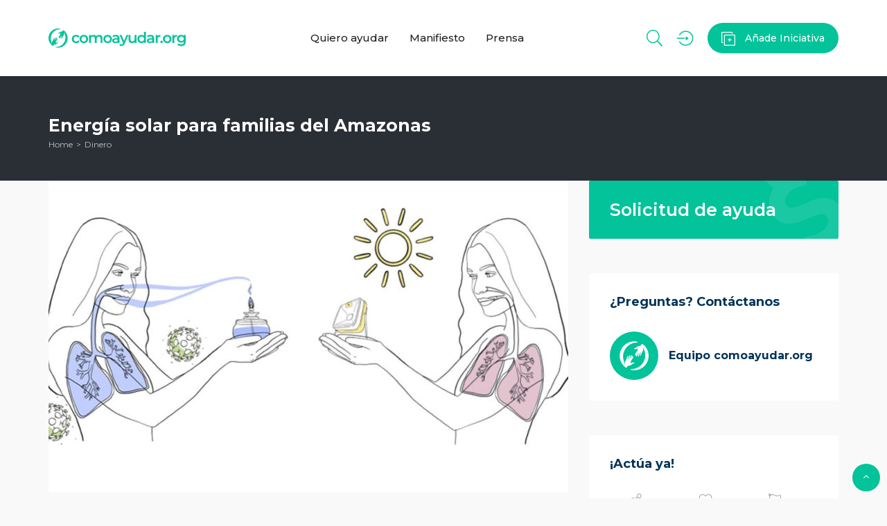

--- FILE ---
content_type: text/html; charset=UTF-8
request_url: https://comoayudar.org/iniciativas/energia-solar-para-familias-del-amazonas/
body_size: 33403
content:
<!DOCTYPE html>
<html dir="ltr" lang="es"
	prefix="og: https://ogp.me/ns# fb: http://ogp.me/ns/fb#" >
<head>
    <meta charset="UTF-8">
    <meta name="viewport" content="width=device-width, initial-scale=1, maximum-scale=1">
    <title>Energía solar para familias del Amazonas | comoayudar.org</title>

		<!-- All in One SEO 4.2.5.1 - aioseo.com -->
		<meta name="robots" content="max-image-preview:large" />
		<link rel="canonical" href="https://comoayudar.org/iniciativas/energia-solar-para-familias-del-amazonas/" />
		<meta name="generator" content="All in One SEO (AIOSEO) 4.2.5.1 " />
		<meta property="og:locale" content="es_ES" />
		<meta property="og:site_name" content="comoayudar.org | Iniciativas para luchar contra el Coronavirus" />
		<meta property="og:type" content="article" />
		<meta property="og:title" content="Energía solar para familias del Amazonas | comoayudar.org" />
		<meta property="og:url" content="https://comoayudar.org/iniciativas/energia-solar-para-familias-del-amazonas/" />
		<meta property="article:published_time" content="2020-04-30T21:07:11+00:00" />
		<meta property="article:modified_time" content="2020-06-11T23:09:40+00:00" />
		<meta name="twitter:card" content="summary" />
		<meta name="twitter:title" content="Energía solar para familias del Amazonas | comoayudar.org" />
		<script type="application/ld+json" class="aioseo-schema">
			{"@context":"https:\/\/schema.org","@graph":[{"@type":"BreadcrumbList","@id":"https:\/\/comoayudar.org\/iniciativas\/energia-solar-para-familias-del-amazonas\/#breadcrumblist","itemListElement":[{"@type":"ListItem","@id":"https:\/\/comoayudar.org\/#listItem","position":1,"item":{"@type":"WebPage","@id":"https:\/\/comoayudar.org\/","name":"Inicio","description":"Encuentra de una manera sencilla, r\u00e1pida y segura la iniciativa para ayudar a combatir el Coronavirus y sus consecuencias humanitarias.","url":"https:\/\/comoayudar.org\/"},"nextItem":"https:\/\/comoayudar.org\/iniciativas\/energia-solar-para-familias-del-amazonas\/#listItem"},{"@type":"ListItem","@id":"https:\/\/comoayudar.org\/iniciativas\/energia-solar-para-familias-del-amazonas\/#listItem","position":2,"item":{"@type":"WebPage","@id":"https:\/\/comoayudar.org\/iniciativas\/energia-solar-para-familias-del-amazonas\/","name":"Energ\u00eda solar para familias del Amazonas","url":"https:\/\/comoayudar.org\/iniciativas\/energia-solar-para-familias-del-amazonas\/"},"previousItem":"https:\/\/comoayudar.org\/#listItem"}]},{"@type":"Organization","@id":"https:\/\/comoayudar.org\/#organization","name":"comoayudar.org","url":"https:\/\/comoayudar.org\/","logo":{"@type":"ImageObject","url":"https:\/\/comoayudar.org\/wp-content\/uploads\/2020\/04\/Logo-normal-green.svg","@id":"https:\/\/comoayudar.org\/#organizationLogo","width":506,"height":70},"image":{"@id":"https:\/\/comoayudar.org\/#organizationLogo"},"contactPoint":{"@type":"ContactPoint","telephone":"+34919171773","contactType":"Contacto General"}},{"@type":"WebSite","@id":"https:\/\/comoayudar.org\/#website","url":"https:\/\/comoayudar.org\/","name":"comoayudar.org","description":"Iniciativas para luchar contra el Coronavirus","inLanguage":"es-ES","publisher":{"@id":"https:\/\/comoayudar.org\/#organization"}},{"@type":"WebPage","@id":"https:\/\/comoayudar.org\/iniciativas\/energia-solar-para-familias-del-amazonas\/#webpage","url":"https:\/\/comoayudar.org\/iniciativas\/energia-solar-para-familias-del-amazonas\/","name":"Energ\u00eda solar para familias del Amazonas | comoayudar.org","inLanguage":"es-ES","isPartOf":{"@id":"https:\/\/comoayudar.org\/#website"},"breadcrumb":{"@id":"https:\/\/comoayudar.org\/iniciativas\/energia-solar-para-familias-del-amazonas\/#breadcrumblist"},"author":"https:\/\/comoayudar.org\/author\/user\/#author","creator":"https:\/\/comoayudar.org\/author\/user\/#author","image":{"@type":"ImageObject","url":"https:\/\/comoayudar.org\/wp-content\/uploads\/2020\/04\/399_lights.jpg","@id":"https:\/\/comoayudar.org\/#mainImage","width":900,"height":595},"primaryImageOfPage":{"@id":"https:\/\/comoayudar.org\/iniciativas\/energia-solar-para-familias-del-amazonas\/#mainImage"},"datePublished":"2020-04-30T21:07:11+01:00","dateModified":"2020-06-11T23:09:40+01:00"}]}
		</script>
		<!-- All in One SEO -->

<link rel='dns-prefetch' href='//maps.googleapis.com' />
<link rel='dns-prefetch' href='//fonts.googleapis.com' />
<link rel='dns-prefetch' href='//s.w.org' />
<link rel='dns-prefetch' href='//www.googletagmanager.com' />
<link rel="alternate" type="application/rss+xml" title="comoayudar.org &raquo; Feed" href="https://comoayudar.org/feed/" />
<link rel="alternate" type="application/rss+xml" title="comoayudar.org &raquo; Feed de los comentarios" href="https://comoayudar.org/comments/feed/" />
<link rel="alternate" type="application/rss+xml" title="comoayudar.org &raquo; Comentario Energía solar para familias del Amazonas del feed" href="https://comoayudar.org/iniciativas/energia-solar-para-familias-del-amazonas/feed/" />
<script type="text/javascript">
window._wpemojiSettings = {"baseUrl":"https:\/\/s.w.org\/images\/core\/emoji\/14.0.0\/72x72\/","ext":".png","svgUrl":"https:\/\/s.w.org\/images\/core\/emoji\/14.0.0\/svg\/","svgExt":".svg","source":{"concatemoji":"https:\/\/comoayudar.org\/wp-includes\/js\/wp-emoji-release.min.js?ver=6.0.11"}};
/*! This file is auto-generated */
!function(e,a,t){var n,r,o,i=a.createElement("canvas"),p=i.getContext&&i.getContext("2d");function s(e,t){var a=String.fromCharCode,e=(p.clearRect(0,0,i.width,i.height),p.fillText(a.apply(this,e),0,0),i.toDataURL());return p.clearRect(0,0,i.width,i.height),p.fillText(a.apply(this,t),0,0),e===i.toDataURL()}function c(e){var t=a.createElement("script");t.src=e,t.defer=t.type="text/javascript",a.getElementsByTagName("head")[0].appendChild(t)}for(o=Array("flag","emoji"),t.supports={everything:!0,everythingExceptFlag:!0},r=0;r<o.length;r++)t.supports[o[r]]=function(e){if(!p||!p.fillText)return!1;switch(p.textBaseline="top",p.font="600 32px Arial",e){case"flag":return s([127987,65039,8205,9895,65039],[127987,65039,8203,9895,65039])?!1:!s([55356,56826,55356,56819],[55356,56826,8203,55356,56819])&&!s([55356,57332,56128,56423,56128,56418,56128,56421,56128,56430,56128,56423,56128,56447],[55356,57332,8203,56128,56423,8203,56128,56418,8203,56128,56421,8203,56128,56430,8203,56128,56423,8203,56128,56447]);case"emoji":return!s([129777,127995,8205,129778,127999],[129777,127995,8203,129778,127999])}return!1}(o[r]),t.supports.everything=t.supports.everything&&t.supports[o[r]],"flag"!==o[r]&&(t.supports.everythingExceptFlag=t.supports.everythingExceptFlag&&t.supports[o[r]]);t.supports.everythingExceptFlag=t.supports.everythingExceptFlag&&!t.supports.flag,t.DOMReady=!1,t.readyCallback=function(){t.DOMReady=!0},t.supports.everything||(n=function(){t.readyCallback()},a.addEventListener?(a.addEventListener("DOMContentLoaded",n,!1),e.addEventListener("load",n,!1)):(e.attachEvent("onload",n),a.attachEvent("onreadystatechange",function(){"complete"===a.readyState&&t.readyCallback()})),(e=t.source||{}).concatemoji?c(e.concatemoji):e.wpemoji&&e.twemoji&&(c(e.twemoji),c(e.wpemoji)))}(window,document,window._wpemojiSettings);
</script>
<style type="text/css">
img.wp-smiley,
img.emoji {
	display: inline !important;
	border: none !important;
	box-shadow: none !important;
	height: 1em !important;
	width: 1em !important;
	margin: 0 0.07em !important;
	vertical-align: -0.1em !important;
	background: none !important;
	padding: 0 !important;
}
</style>
	<link rel='stylesheet' id='wp-block-library-css'  href='https://comoayudar.org/wp-includes/css/dist/block-library/style.min.css?ver=6.0.11' type='text/css' media='all' />
<style id='global-styles-inline-css' type='text/css'>
body{--wp--preset--color--black: #000000;--wp--preset--color--cyan-bluish-gray: #abb8c3;--wp--preset--color--white: #ffffff;--wp--preset--color--pale-pink: #f78da7;--wp--preset--color--vivid-red: #cf2e2e;--wp--preset--color--luminous-vivid-orange: #ff6900;--wp--preset--color--luminous-vivid-amber: #fcb900;--wp--preset--color--light-green-cyan: #7bdcb5;--wp--preset--color--vivid-green-cyan: #00d084;--wp--preset--color--pale-cyan-blue: #8ed1fc;--wp--preset--color--vivid-cyan-blue: #0693e3;--wp--preset--color--vivid-purple: #9b51e0;--wp--preset--gradient--vivid-cyan-blue-to-vivid-purple: linear-gradient(135deg,rgba(6,147,227,1) 0%,rgb(155,81,224) 100%);--wp--preset--gradient--light-green-cyan-to-vivid-green-cyan: linear-gradient(135deg,rgb(122,220,180) 0%,rgb(0,208,130) 100%);--wp--preset--gradient--luminous-vivid-amber-to-luminous-vivid-orange: linear-gradient(135deg,rgba(252,185,0,1) 0%,rgba(255,105,0,1) 100%);--wp--preset--gradient--luminous-vivid-orange-to-vivid-red: linear-gradient(135deg,rgba(255,105,0,1) 0%,rgb(207,46,46) 100%);--wp--preset--gradient--very-light-gray-to-cyan-bluish-gray: linear-gradient(135deg,rgb(238,238,238) 0%,rgb(169,184,195) 100%);--wp--preset--gradient--cool-to-warm-spectrum: linear-gradient(135deg,rgb(74,234,220) 0%,rgb(151,120,209) 20%,rgb(207,42,186) 40%,rgb(238,44,130) 60%,rgb(251,105,98) 80%,rgb(254,248,76) 100%);--wp--preset--gradient--blush-light-purple: linear-gradient(135deg,rgb(255,206,236) 0%,rgb(152,150,240) 100%);--wp--preset--gradient--blush-bordeaux: linear-gradient(135deg,rgb(254,205,165) 0%,rgb(254,45,45) 50%,rgb(107,0,62) 100%);--wp--preset--gradient--luminous-dusk: linear-gradient(135deg,rgb(255,203,112) 0%,rgb(199,81,192) 50%,rgb(65,88,208) 100%);--wp--preset--gradient--pale-ocean: linear-gradient(135deg,rgb(255,245,203) 0%,rgb(182,227,212) 50%,rgb(51,167,181) 100%);--wp--preset--gradient--electric-grass: linear-gradient(135deg,rgb(202,248,128) 0%,rgb(113,206,126) 100%);--wp--preset--gradient--midnight: linear-gradient(135deg,rgb(2,3,129) 0%,rgb(40,116,252) 100%);--wp--preset--duotone--dark-grayscale: url('#wp-duotone-dark-grayscale');--wp--preset--duotone--grayscale: url('#wp-duotone-grayscale');--wp--preset--duotone--purple-yellow: url('#wp-duotone-purple-yellow');--wp--preset--duotone--blue-red: url('#wp-duotone-blue-red');--wp--preset--duotone--midnight: url('#wp-duotone-midnight');--wp--preset--duotone--magenta-yellow: url('#wp-duotone-magenta-yellow');--wp--preset--duotone--purple-green: url('#wp-duotone-purple-green');--wp--preset--duotone--blue-orange: url('#wp-duotone-blue-orange');--wp--preset--font-size--small: 13px;--wp--preset--font-size--medium: 20px;--wp--preset--font-size--large: 36px;--wp--preset--font-size--x-large: 42px;}.has-black-color{color: var(--wp--preset--color--black) !important;}.has-cyan-bluish-gray-color{color: var(--wp--preset--color--cyan-bluish-gray) !important;}.has-white-color{color: var(--wp--preset--color--white) !important;}.has-pale-pink-color{color: var(--wp--preset--color--pale-pink) !important;}.has-vivid-red-color{color: var(--wp--preset--color--vivid-red) !important;}.has-luminous-vivid-orange-color{color: var(--wp--preset--color--luminous-vivid-orange) !important;}.has-luminous-vivid-amber-color{color: var(--wp--preset--color--luminous-vivid-amber) !important;}.has-light-green-cyan-color{color: var(--wp--preset--color--light-green-cyan) !important;}.has-vivid-green-cyan-color{color: var(--wp--preset--color--vivid-green-cyan) !important;}.has-pale-cyan-blue-color{color: var(--wp--preset--color--pale-cyan-blue) !important;}.has-vivid-cyan-blue-color{color: var(--wp--preset--color--vivid-cyan-blue) !important;}.has-vivid-purple-color{color: var(--wp--preset--color--vivid-purple) !important;}.has-black-background-color{background-color: var(--wp--preset--color--black) !important;}.has-cyan-bluish-gray-background-color{background-color: var(--wp--preset--color--cyan-bluish-gray) !important;}.has-white-background-color{background-color: var(--wp--preset--color--white) !important;}.has-pale-pink-background-color{background-color: var(--wp--preset--color--pale-pink) !important;}.has-vivid-red-background-color{background-color: var(--wp--preset--color--vivid-red) !important;}.has-luminous-vivid-orange-background-color{background-color: var(--wp--preset--color--luminous-vivid-orange) !important;}.has-luminous-vivid-amber-background-color{background-color: var(--wp--preset--color--luminous-vivid-amber) !important;}.has-light-green-cyan-background-color{background-color: var(--wp--preset--color--light-green-cyan) !important;}.has-vivid-green-cyan-background-color{background-color: var(--wp--preset--color--vivid-green-cyan) !important;}.has-pale-cyan-blue-background-color{background-color: var(--wp--preset--color--pale-cyan-blue) !important;}.has-vivid-cyan-blue-background-color{background-color: var(--wp--preset--color--vivid-cyan-blue) !important;}.has-vivid-purple-background-color{background-color: var(--wp--preset--color--vivid-purple) !important;}.has-black-border-color{border-color: var(--wp--preset--color--black) !important;}.has-cyan-bluish-gray-border-color{border-color: var(--wp--preset--color--cyan-bluish-gray) !important;}.has-white-border-color{border-color: var(--wp--preset--color--white) !important;}.has-pale-pink-border-color{border-color: var(--wp--preset--color--pale-pink) !important;}.has-vivid-red-border-color{border-color: var(--wp--preset--color--vivid-red) !important;}.has-luminous-vivid-orange-border-color{border-color: var(--wp--preset--color--luminous-vivid-orange) !important;}.has-luminous-vivid-amber-border-color{border-color: var(--wp--preset--color--luminous-vivid-amber) !important;}.has-light-green-cyan-border-color{border-color: var(--wp--preset--color--light-green-cyan) !important;}.has-vivid-green-cyan-border-color{border-color: var(--wp--preset--color--vivid-green-cyan) !important;}.has-pale-cyan-blue-border-color{border-color: var(--wp--preset--color--pale-cyan-blue) !important;}.has-vivid-cyan-blue-border-color{border-color: var(--wp--preset--color--vivid-cyan-blue) !important;}.has-vivid-purple-border-color{border-color: var(--wp--preset--color--vivid-purple) !important;}.has-vivid-cyan-blue-to-vivid-purple-gradient-background{background: var(--wp--preset--gradient--vivid-cyan-blue-to-vivid-purple) !important;}.has-light-green-cyan-to-vivid-green-cyan-gradient-background{background: var(--wp--preset--gradient--light-green-cyan-to-vivid-green-cyan) !important;}.has-luminous-vivid-amber-to-luminous-vivid-orange-gradient-background{background: var(--wp--preset--gradient--luminous-vivid-amber-to-luminous-vivid-orange) !important;}.has-luminous-vivid-orange-to-vivid-red-gradient-background{background: var(--wp--preset--gradient--luminous-vivid-orange-to-vivid-red) !important;}.has-very-light-gray-to-cyan-bluish-gray-gradient-background{background: var(--wp--preset--gradient--very-light-gray-to-cyan-bluish-gray) !important;}.has-cool-to-warm-spectrum-gradient-background{background: var(--wp--preset--gradient--cool-to-warm-spectrum) !important;}.has-blush-light-purple-gradient-background{background: var(--wp--preset--gradient--blush-light-purple) !important;}.has-blush-bordeaux-gradient-background{background: var(--wp--preset--gradient--blush-bordeaux) !important;}.has-luminous-dusk-gradient-background{background: var(--wp--preset--gradient--luminous-dusk) !important;}.has-pale-ocean-gradient-background{background: var(--wp--preset--gradient--pale-ocean) !important;}.has-electric-grass-gradient-background{background: var(--wp--preset--gradient--electric-grass) !important;}.has-midnight-gradient-background{background: var(--wp--preset--gradient--midnight) !important;}.has-small-font-size{font-size: var(--wp--preset--font-size--small) !important;}.has-medium-font-size{font-size: var(--wp--preset--font-size--medium) !important;}.has-large-font-size{font-size: var(--wp--preset--font-size--large) !important;}.has-x-large-font-size{font-size: var(--wp--preset--font-size--x-large) !important;}
</style>
<style id='extendify-gutenberg-patterns-and-templates-utilities-inline-css' type='text/css'>
.ext-absolute{position:absolute!important}.ext-relative{position:relative!important}.ext-top-base{top:var(--wp--style--block-gap,1.75rem)!important}.ext-top-lg{top:var(--extendify--spacing--large,3rem)!important}.ext--top-base{top:calc(var(--wp--style--block-gap, 1.75rem)*-1)!important}.ext--top-lg{top:calc(var(--extendify--spacing--large, 3rem)*-1)!important}.ext-right-base{right:var(--wp--style--block-gap,1.75rem)!important}.ext-right-lg{right:var(--extendify--spacing--large,3rem)!important}.ext--right-base{right:calc(var(--wp--style--block-gap, 1.75rem)*-1)!important}.ext--right-lg{right:calc(var(--extendify--spacing--large, 3rem)*-1)!important}.ext-bottom-base{bottom:var(--wp--style--block-gap,1.75rem)!important}.ext-bottom-lg{bottom:var(--extendify--spacing--large,3rem)!important}.ext--bottom-base{bottom:calc(var(--wp--style--block-gap, 1.75rem)*-1)!important}.ext--bottom-lg{bottom:calc(var(--extendify--spacing--large, 3rem)*-1)!important}.ext-left-base{left:var(--wp--style--block-gap,1.75rem)!important}.ext-left-lg{left:var(--extendify--spacing--large,3rem)!important}.ext--left-base{left:calc(var(--wp--style--block-gap, 1.75rem)*-1)!important}.ext--left-lg{left:calc(var(--extendify--spacing--large, 3rem)*-1)!important}.ext-order-1{order:1!important}.ext-order-2{order:2!important}.ext-col-auto{grid-column:auto!important}.ext-col-span-1{grid-column:span 1/span 1!important}.ext-col-span-2{grid-column:span 2/span 2!important}.ext-col-span-3{grid-column:span 3/span 3!important}.ext-col-span-4{grid-column:span 4/span 4!important}.ext-col-span-5{grid-column:span 5/span 5!important}.ext-col-span-6{grid-column:span 6/span 6!important}.ext-col-span-7{grid-column:span 7/span 7!important}.ext-col-span-8{grid-column:span 8/span 8!important}.ext-col-span-9{grid-column:span 9/span 9!important}.ext-col-span-10{grid-column:span 10/span 10!important}.ext-col-span-11{grid-column:span 11/span 11!important}.ext-col-span-12{grid-column:span 12/span 12!important}.ext-col-span-full{grid-column:1/-1!important}.ext-col-start-1{grid-column-start:1!important}.ext-col-start-2{grid-column-start:2!important}.ext-col-start-3{grid-column-start:3!important}.ext-col-start-4{grid-column-start:4!important}.ext-col-start-5{grid-column-start:5!important}.ext-col-start-6{grid-column-start:6!important}.ext-col-start-7{grid-column-start:7!important}.ext-col-start-8{grid-column-start:8!important}.ext-col-start-9{grid-column-start:9!important}.ext-col-start-10{grid-column-start:10!important}.ext-col-start-11{grid-column-start:11!important}.ext-col-start-12{grid-column-start:12!important}.ext-col-start-13{grid-column-start:13!important}.ext-col-start-auto{grid-column-start:auto!important}.ext-col-end-1{grid-column-end:1!important}.ext-col-end-2{grid-column-end:2!important}.ext-col-end-3{grid-column-end:3!important}.ext-col-end-4{grid-column-end:4!important}.ext-col-end-5{grid-column-end:5!important}.ext-col-end-6{grid-column-end:6!important}.ext-col-end-7{grid-column-end:7!important}.ext-col-end-8{grid-column-end:8!important}.ext-col-end-9{grid-column-end:9!important}.ext-col-end-10{grid-column-end:10!important}.ext-col-end-11{grid-column-end:11!important}.ext-col-end-12{grid-column-end:12!important}.ext-col-end-13{grid-column-end:13!important}.ext-col-end-auto{grid-column-end:auto!important}.ext-row-auto{grid-row:auto!important}.ext-row-span-1{grid-row:span 1/span 1!important}.ext-row-span-2{grid-row:span 2/span 2!important}.ext-row-span-3{grid-row:span 3/span 3!important}.ext-row-span-4{grid-row:span 4/span 4!important}.ext-row-span-5{grid-row:span 5/span 5!important}.ext-row-span-6{grid-row:span 6/span 6!important}.ext-row-span-full{grid-row:1/-1!important}.ext-row-start-1{grid-row-start:1!important}.ext-row-start-2{grid-row-start:2!important}.ext-row-start-3{grid-row-start:3!important}.ext-row-start-4{grid-row-start:4!important}.ext-row-start-5{grid-row-start:5!important}.ext-row-start-6{grid-row-start:6!important}.ext-row-start-7{grid-row-start:7!important}.ext-row-start-auto{grid-row-start:auto!important}.ext-row-end-1{grid-row-end:1!important}.ext-row-end-2{grid-row-end:2!important}.ext-row-end-3{grid-row-end:3!important}.ext-row-end-4{grid-row-end:4!important}.ext-row-end-5{grid-row-end:5!important}.ext-row-end-6{grid-row-end:6!important}.ext-row-end-7{grid-row-end:7!important}.ext-row-end-auto{grid-row-end:auto!important}.ext-m-0:not([style*=margin]){margin:0!important}.ext-m-auto:not([style*=margin]){margin:auto!important}.ext-m-base:not([style*=margin]){margin:var(--wp--style--block-gap,1.75rem)!important}.ext-m-lg:not([style*=margin]){margin:var(--extendify--spacing--large,3rem)!important}.ext--m-base:not([style*=margin]){margin:calc(var(--wp--style--block-gap, 1.75rem)*-1)!important}.ext--m-lg:not([style*=margin]){margin:calc(var(--extendify--spacing--large, 3rem)*-1)!important}.ext-mx-0:not([style*=margin]){margin-left:0!important;margin-right:0!important}.ext-mx-auto:not([style*=margin]){margin-left:auto!important;margin-right:auto!important}.ext-mx-base:not([style*=margin]){margin-left:var(--wp--style--block-gap,1.75rem)!important;margin-right:var(--wp--style--block-gap,1.75rem)!important}.ext-mx-lg:not([style*=margin]){margin-left:var(--extendify--spacing--large,3rem)!important;margin-right:var(--extendify--spacing--large,3rem)!important}.ext--mx-base:not([style*=margin]){margin-left:calc(var(--wp--style--block-gap, 1.75rem)*-1)!important;margin-right:calc(var(--wp--style--block-gap, 1.75rem)*-1)!important}.ext--mx-lg:not([style*=margin]){margin-left:calc(var(--extendify--spacing--large, 3rem)*-1)!important;margin-right:calc(var(--extendify--spacing--large, 3rem)*-1)!important}.ext-my-0:not([style*=margin]){margin-bottom:0!important;margin-top:0!important}.ext-my-auto:not([style*=margin]){margin-bottom:auto!important;margin-top:auto!important}.ext-my-base:not([style*=margin]){margin-bottom:var(--wp--style--block-gap,1.75rem)!important;margin-top:var(--wp--style--block-gap,1.75rem)!important}.ext-my-lg:not([style*=margin]){margin-bottom:var(--extendify--spacing--large,3rem)!important;margin-top:var(--extendify--spacing--large,3rem)!important}.ext--my-base:not([style*=margin]){margin-bottom:calc(var(--wp--style--block-gap, 1.75rem)*-1)!important;margin-top:calc(var(--wp--style--block-gap, 1.75rem)*-1)!important}.ext--my-lg:not([style*=margin]){margin-bottom:calc(var(--extendify--spacing--large, 3rem)*-1)!important;margin-top:calc(var(--extendify--spacing--large, 3rem)*-1)!important}.ext-mt-0:not([style*=margin]){margin-top:0!important}.ext-mt-auto:not([style*=margin]){margin-top:auto!important}.ext-mt-base:not([style*=margin]){margin-top:var(--wp--style--block-gap,1.75rem)!important}.ext-mt-lg:not([style*=margin]){margin-top:var(--extendify--spacing--large,3rem)!important}.ext--mt-base:not([style*=margin]){margin-top:calc(var(--wp--style--block-gap, 1.75rem)*-1)!important}.ext--mt-lg:not([style*=margin]){margin-top:calc(var(--extendify--spacing--large, 3rem)*-1)!important}.ext-mr-0:not([style*=margin]){margin-right:0!important}.ext-mr-auto:not([style*=margin]){margin-right:auto!important}.ext-mr-base:not([style*=margin]){margin-right:var(--wp--style--block-gap,1.75rem)!important}.ext-mr-lg:not([style*=margin]){margin-right:var(--extendify--spacing--large,3rem)!important}.ext--mr-base:not([style*=margin]){margin-right:calc(var(--wp--style--block-gap, 1.75rem)*-1)!important}.ext--mr-lg:not([style*=margin]){margin-right:calc(var(--extendify--spacing--large, 3rem)*-1)!important}.ext-mb-0:not([style*=margin]){margin-bottom:0!important}.ext-mb-auto:not([style*=margin]){margin-bottom:auto!important}.ext-mb-base:not([style*=margin]){margin-bottom:var(--wp--style--block-gap,1.75rem)!important}.ext-mb-lg:not([style*=margin]){margin-bottom:var(--extendify--spacing--large,3rem)!important}.ext--mb-base:not([style*=margin]){margin-bottom:calc(var(--wp--style--block-gap, 1.75rem)*-1)!important}.ext--mb-lg:not([style*=margin]){margin-bottom:calc(var(--extendify--spacing--large, 3rem)*-1)!important}.ext-ml-0:not([style*=margin]){margin-left:0!important}.ext-ml-auto:not([style*=margin]){margin-left:auto!important}.ext-ml-base:not([style*=margin]){margin-left:var(--wp--style--block-gap,1.75rem)!important}.ext-ml-lg:not([style*=margin]){margin-left:var(--extendify--spacing--large,3rem)!important}.ext--ml-base:not([style*=margin]){margin-left:calc(var(--wp--style--block-gap, 1.75rem)*-1)!important}.ext--ml-lg:not([style*=margin]){margin-left:calc(var(--extendify--spacing--large, 3rem)*-1)!important}.ext-block{display:block!important}.ext-inline-block{display:inline-block!important}.ext-inline{display:inline!important}.ext-flex{display:flex!important}.ext-inline-flex{display:inline-flex!important}.ext-grid{display:grid!important}.ext-inline-grid{display:inline-grid!important}.ext-hidden{display:none!important}.ext-w-auto{width:auto!important}.ext-w-full{width:100%!important}.ext-max-w-full{max-width:100%!important}.ext-flex-1{flex:1 1 0%!important}.ext-flex-auto{flex:1 1 auto!important}.ext-flex-initial{flex:0 1 auto!important}.ext-flex-none{flex:none!important}.ext-flex-shrink-0{flex-shrink:0!important}.ext-flex-shrink{flex-shrink:1!important}.ext-flex-grow-0{flex-grow:0!important}.ext-flex-grow{flex-grow:1!important}.ext-list-none{list-style-type:none!important}.ext-grid-cols-1{grid-template-columns:repeat(1,minmax(0,1fr))!important}.ext-grid-cols-2{grid-template-columns:repeat(2,minmax(0,1fr))!important}.ext-grid-cols-3{grid-template-columns:repeat(3,minmax(0,1fr))!important}.ext-grid-cols-4{grid-template-columns:repeat(4,minmax(0,1fr))!important}.ext-grid-cols-5{grid-template-columns:repeat(5,minmax(0,1fr))!important}.ext-grid-cols-6{grid-template-columns:repeat(6,minmax(0,1fr))!important}.ext-grid-cols-7{grid-template-columns:repeat(7,minmax(0,1fr))!important}.ext-grid-cols-8{grid-template-columns:repeat(8,minmax(0,1fr))!important}.ext-grid-cols-9{grid-template-columns:repeat(9,minmax(0,1fr))!important}.ext-grid-cols-10{grid-template-columns:repeat(10,minmax(0,1fr))!important}.ext-grid-cols-11{grid-template-columns:repeat(11,minmax(0,1fr))!important}.ext-grid-cols-12{grid-template-columns:repeat(12,minmax(0,1fr))!important}.ext-grid-cols-none{grid-template-columns:none!important}.ext-grid-rows-1{grid-template-rows:repeat(1,minmax(0,1fr))!important}.ext-grid-rows-2{grid-template-rows:repeat(2,minmax(0,1fr))!important}.ext-grid-rows-3{grid-template-rows:repeat(3,minmax(0,1fr))!important}.ext-grid-rows-4{grid-template-rows:repeat(4,minmax(0,1fr))!important}.ext-grid-rows-5{grid-template-rows:repeat(5,minmax(0,1fr))!important}.ext-grid-rows-6{grid-template-rows:repeat(6,minmax(0,1fr))!important}.ext-grid-rows-none{grid-template-rows:none!important}.ext-flex-row{flex-direction:row!important}.ext-flex-row-reverse{flex-direction:row-reverse!important}.ext-flex-col{flex-direction:column!important}.ext-flex-col-reverse{flex-direction:column-reverse!important}.ext-flex-wrap{flex-wrap:wrap!important}.ext-flex-wrap-reverse{flex-wrap:wrap-reverse!important}.ext-flex-nowrap{flex-wrap:nowrap!important}.ext-items-start{align-items:flex-start!important}.ext-items-end{align-items:flex-end!important}.ext-items-center{align-items:center!important}.ext-items-baseline{align-items:baseline!important}.ext-items-stretch{align-items:stretch!important}.ext-justify-start{justify-content:flex-start!important}.ext-justify-end{justify-content:flex-end!important}.ext-justify-center{justify-content:center!important}.ext-justify-between{justify-content:space-between!important}.ext-justify-around{justify-content:space-around!important}.ext-justify-evenly{justify-content:space-evenly!important}.ext-justify-items-start{justify-items:start!important}.ext-justify-items-end{justify-items:end!important}.ext-justify-items-center{justify-items:center!important}.ext-justify-items-stretch{justify-items:stretch!important}.ext-gap-0{gap:0!important}.ext-gap-base{gap:var(--wp--style--block-gap,1.75rem)!important}.ext-gap-lg{gap:var(--extendify--spacing--large,3rem)!important}.ext-gap-x-0{-moz-column-gap:0!important;column-gap:0!important}.ext-gap-x-base{-moz-column-gap:var(--wp--style--block-gap,1.75rem)!important;column-gap:var(--wp--style--block-gap,1.75rem)!important}.ext-gap-x-lg{-moz-column-gap:var(--extendify--spacing--large,3rem)!important;column-gap:var(--extendify--spacing--large,3rem)!important}.ext-gap-y-0{row-gap:0!important}.ext-gap-y-base{row-gap:var(--wp--style--block-gap,1.75rem)!important}.ext-gap-y-lg{row-gap:var(--extendify--spacing--large,3rem)!important}.ext-justify-self-auto{justify-self:auto!important}.ext-justify-self-start{justify-self:start!important}.ext-justify-self-end{justify-self:end!important}.ext-justify-self-center{justify-self:center!important}.ext-justify-self-stretch{justify-self:stretch!important}.ext-rounded-none{border-radius:0!important}.ext-rounded-full{border-radius:9999px!important}.ext-rounded-t-none{border-top-left-radius:0!important;border-top-right-radius:0!important}.ext-rounded-t-full{border-top-left-radius:9999px!important;border-top-right-radius:9999px!important}.ext-rounded-r-none{border-bottom-right-radius:0!important;border-top-right-radius:0!important}.ext-rounded-r-full{border-bottom-right-radius:9999px!important;border-top-right-radius:9999px!important}.ext-rounded-b-none{border-bottom-left-radius:0!important;border-bottom-right-radius:0!important}.ext-rounded-b-full{border-bottom-left-radius:9999px!important;border-bottom-right-radius:9999px!important}.ext-rounded-l-none{border-bottom-left-radius:0!important;border-top-left-radius:0!important}.ext-rounded-l-full{border-bottom-left-radius:9999px!important;border-top-left-radius:9999px!important}.ext-rounded-tl-none{border-top-left-radius:0!important}.ext-rounded-tl-full{border-top-left-radius:9999px!important}.ext-rounded-tr-none{border-top-right-radius:0!important}.ext-rounded-tr-full{border-top-right-radius:9999px!important}.ext-rounded-br-none{border-bottom-right-radius:0!important}.ext-rounded-br-full{border-bottom-right-radius:9999px!important}.ext-rounded-bl-none{border-bottom-left-radius:0!important}.ext-rounded-bl-full{border-bottom-left-radius:9999px!important}.ext-border-0{border-width:0!important}.ext-border-t-0{border-top-width:0!important}.ext-border-r-0{border-right-width:0!important}.ext-border-b-0{border-bottom-width:0!important}.ext-border-l-0{border-left-width:0!important}.ext-p-0:not([style*=padding]){padding:0!important}.ext-p-base:not([style*=padding]){padding:var(--wp--style--block-gap,1.75rem)!important}.ext-p-lg:not([style*=padding]){padding:var(--extendify--spacing--large,3rem)!important}.ext-px-0:not([style*=padding]){padding-left:0!important;padding-right:0!important}.ext-px-base:not([style*=padding]){padding-left:var(--wp--style--block-gap,1.75rem)!important;padding-right:var(--wp--style--block-gap,1.75rem)!important}.ext-px-lg:not([style*=padding]){padding-left:var(--extendify--spacing--large,3rem)!important;padding-right:var(--extendify--spacing--large,3rem)!important}.ext-py-0:not([style*=padding]){padding-bottom:0!important;padding-top:0!important}.ext-py-base:not([style*=padding]){padding-bottom:var(--wp--style--block-gap,1.75rem)!important;padding-top:var(--wp--style--block-gap,1.75rem)!important}.ext-py-lg:not([style*=padding]){padding-bottom:var(--extendify--spacing--large,3rem)!important;padding-top:var(--extendify--spacing--large,3rem)!important}.ext-pt-0:not([style*=padding]){padding-top:0!important}.ext-pt-base:not([style*=padding]){padding-top:var(--wp--style--block-gap,1.75rem)!important}.ext-pt-lg:not([style*=padding]){padding-top:var(--extendify--spacing--large,3rem)!important}.ext-pr-0:not([style*=padding]){padding-right:0!important}.ext-pr-base:not([style*=padding]){padding-right:var(--wp--style--block-gap,1.75rem)!important}.ext-pr-lg:not([style*=padding]){padding-right:var(--extendify--spacing--large,3rem)!important}.ext-pb-0:not([style*=padding]){padding-bottom:0!important}.ext-pb-base:not([style*=padding]){padding-bottom:var(--wp--style--block-gap,1.75rem)!important}.ext-pb-lg:not([style*=padding]){padding-bottom:var(--extendify--spacing--large,3rem)!important}.ext-pl-0:not([style*=padding]){padding-left:0!important}.ext-pl-base:not([style*=padding]){padding-left:var(--wp--style--block-gap,1.75rem)!important}.ext-pl-lg:not([style*=padding]){padding-left:var(--extendify--spacing--large,3rem)!important}.ext-text-left{text-align:left!important}.ext-text-center{text-align:center!important}.ext-text-right{text-align:right!important}.ext-leading-none{line-height:1!important}.ext-leading-tight{line-height:1.25!important}.ext-leading-snug{line-height:1.375!important}.ext-leading-normal{line-height:1.5!important}.ext-leading-relaxed{line-height:1.625!important}.ext-leading-loose{line-height:2!important}.ext-aspect-square img{aspect-ratio:1/1;-o-object-fit:cover;object-fit:cover}.ext-aspect-landscape img{aspect-ratio:4/3;-o-object-fit:cover;object-fit:cover}.ext-aspect-landscape-wide img{aspect-ratio:16/9;-o-object-fit:cover;object-fit:cover}.ext-aspect-portrait img{aspect-ratio:3/4;-o-object-fit:cover;object-fit:cover}.ext-aspect-landscape .components-resizable-box__container,.ext-aspect-landscape-wide .components-resizable-box__container,.ext-aspect-portrait .components-resizable-box__container,.ext-aspect-square .components-resizable-box__container{height:auto!important}.clip-path--rhombus img{-webkit-clip-path:polygon(15% 6%,80% 29%,84% 93%,23% 69%);clip-path:polygon(15% 6%,80% 29%,84% 93%,23% 69%)}.clip-path--diamond img{-webkit-clip-path:polygon(5% 29%,60% 2%,91% 64%,36% 89%);clip-path:polygon(5% 29%,60% 2%,91% 64%,36% 89%)}.clip-path--rhombus-alt img{-webkit-clip-path:polygon(14% 9%,85% 24%,91% 89%,19% 76%);clip-path:polygon(14% 9%,85% 24%,91% 89%,19% 76%)}.wp-block-columns[class*=fullwidth-cols]{margin-bottom:unset}.wp-block-column.editor\:pointer-events-none{margin-bottom:0!important;margin-top:0!important}.is-root-container.block-editor-block-list__layout>[data-align=full]:not(:first-of-type)>.wp-block-column.editor\:pointer-events-none,.is-root-container.block-editor-block-list__layout>[data-align=wide]>.wp-block-column.editor\:pointer-events-none{margin-top:calc(var(--wp--style--block-gap, 28px)*-1)!important}.ext .wp-block-columns .wp-block-column[style*=padding]{padding-left:0!important;padding-right:0!important}.ext .wp-block-columns+.wp-block-columns:not([class*=mt-]):not([class*=my-]):not([style*=margin]){margin-top:0!important}[class*=fullwidth-cols] .wp-block-column:first-child,[class*=fullwidth-cols] .wp-block-group:first-child{margin-top:0}[class*=fullwidth-cols] .wp-block-column:last-child,[class*=fullwidth-cols] .wp-block-group:last-child{margin-bottom:0}[class*=fullwidth-cols] .wp-block-column:first-child>*,[class*=fullwidth-cols] .wp-block-column>:first-child{margin-top:0}.ext .is-not-stacked-on-mobile .wp-block-column,[class*=fullwidth-cols] .wp-block-column>:last-child{margin-bottom:0}.wp-block-columns[class*=fullwidth-cols]:not(.is-not-stacked-on-mobile)>.wp-block-column:not(:last-child){margin-bottom:var(--wp--style--block-gap,1.75rem)}@media (min-width:782px){.wp-block-columns[class*=fullwidth-cols]:not(.is-not-stacked-on-mobile)>.wp-block-column:not(:last-child){margin-bottom:0}}.wp-block-columns[class*=fullwidth-cols].is-not-stacked-on-mobile>.wp-block-column{margin-bottom:0!important}@media (min-width:600px) and (max-width:781px){.wp-block-columns[class*=fullwidth-cols]:not(.is-not-stacked-on-mobile)>.wp-block-column:nth-child(2n){margin-left:var(--wp--style--block-gap,2em)}}@media (max-width:781px){.tablet\:fullwidth-cols.wp-block-columns:not(.is-not-stacked-on-mobile){flex-wrap:wrap}.tablet\:fullwidth-cols.wp-block-columns:not(.is-not-stacked-on-mobile)>.wp-block-column,.tablet\:fullwidth-cols.wp-block-columns:not(.is-not-stacked-on-mobile)>.wp-block-column:not([style*=margin]){margin-left:0!important}.tablet\:fullwidth-cols.wp-block-columns:not(.is-not-stacked-on-mobile)>.wp-block-column{flex-basis:100%!important}}@media (max-width:1079px){.desktop\:fullwidth-cols.wp-block-columns:not(.is-not-stacked-on-mobile){flex-wrap:wrap}.desktop\:fullwidth-cols.wp-block-columns:not(.is-not-stacked-on-mobile)>.wp-block-column,.desktop\:fullwidth-cols.wp-block-columns:not(.is-not-stacked-on-mobile)>.wp-block-column:not([style*=margin]){margin-left:0!important}.desktop\:fullwidth-cols.wp-block-columns:not(.is-not-stacked-on-mobile)>.wp-block-column{flex-basis:100%!important}.desktop\:fullwidth-cols.wp-block-columns:not(.is-not-stacked-on-mobile)>.wp-block-column:not(:last-child){margin-bottom:var(--wp--style--block-gap,1.75rem)!important}}.direction-rtl{direction:rtl}.direction-ltr{direction:ltr}.is-style-inline-list{padding-left:0!important}.is-style-inline-list li{list-style-type:none!important}@media (min-width:782px){.is-style-inline-list li{display:inline!important;margin-right:var(--wp--style--block-gap,1.75rem)!important}}@media (min-width:782px){.is-style-inline-list li:first-child{margin-left:0!important}}@media (min-width:782px){.is-style-inline-list li:last-child{margin-right:0!important}}.bring-to-front{position:relative;z-index:10}.text-stroke{-webkit-text-stroke-color:var(--wp--preset--color--background)}.text-stroke,.text-stroke--primary{-webkit-text-stroke-width:var(
        --wp--custom--typography--text-stroke-width,2px
    )}.text-stroke--primary{-webkit-text-stroke-color:var(--wp--preset--color--primary)}.text-stroke--secondary{-webkit-text-stroke-width:var(
        --wp--custom--typography--text-stroke-width,2px
    );-webkit-text-stroke-color:var(--wp--preset--color--secondary)}.editor\:no-caption .block-editor-rich-text__editable{display:none!important}.editor\:no-inserter .wp-block-column:not(.is-selected)>.block-list-appender,.editor\:no-inserter .wp-block-cover__inner-container>.block-list-appender,.editor\:no-inserter .wp-block-group__inner-container>.block-list-appender,.editor\:no-inserter>.block-list-appender{display:none}.editor\:no-resize .components-resizable-box__handle,.editor\:no-resize .components-resizable-box__handle:after,.editor\:no-resize .components-resizable-box__side-handle:before{display:none;pointer-events:none}.editor\:no-resize .components-resizable-box__container{display:block}.editor\:pointer-events-none{pointer-events:none}.is-style-angled{justify-content:flex-end}.ext .is-style-angled>[class*=_inner-container],.is-style-angled{align-items:center}.is-style-angled .wp-block-cover__image-background,.is-style-angled .wp-block-cover__video-background{-webkit-clip-path:polygon(0 0,30% 0,50% 100%,0 100%);clip-path:polygon(0 0,30% 0,50% 100%,0 100%);z-index:1}@media (min-width:782px){.is-style-angled .wp-block-cover__image-background,.is-style-angled .wp-block-cover__video-background{-webkit-clip-path:polygon(0 0,55% 0,65% 100%,0 100%);clip-path:polygon(0 0,55% 0,65% 100%,0 100%)}}.has-foreground-color{color:var(--wp--preset--color--foreground,#000)!important}.has-foreground-background-color{background-color:var(--wp--preset--color--foreground,#000)!important}.has-background-color{color:var(--wp--preset--color--background,#fff)!important}.has-background-background-color{background-color:var(--wp--preset--color--background,#fff)!important}.has-primary-color{color:var(--wp--preset--color--primary,#4b5563)!important}.has-primary-background-color{background-color:var(--wp--preset--color--primary,#4b5563)!important}.has-secondary-color{color:var(--wp--preset--color--secondary,#9ca3af)!important}.has-secondary-background-color{background-color:var(--wp--preset--color--secondary,#9ca3af)!important}.ext.has-text-color h1,.ext.has-text-color h2,.ext.has-text-color h3,.ext.has-text-color h4,.ext.has-text-color h5,.ext.has-text-color h6,.ext.has-text-color p{color:currentColor}.has-white-color{color:var(--wp--preset--color--white,#fff)!important}.has-black-color{color:var(--wp--preset--color--black,#000)!important}.has-ext-foreground-background-color{background-color:var(
        --wp--preset--color--foreground,var(--wp--preset--color--black,#000)
    )!important}.has-ext-primary-background-color{background-color:var(
        --wp--preset--color--primary,var(--wp--preset--color--cyan-bluish-gray,#000)
    )!important}.wp-block-button__link.has-black-background-color{border-color:var(--wp--preset--color--black,#000)}.wp-block-button__link.has-white-background-color{border-color:var(--wp--preset--color--white,#fff)}.has-ext-small-font-size{font-size:var(--wp--preset--font-size--ext-small)!important}.has-ext-medium-font-size{font-size:var(--wp--preset--font-size--ext-medium)!important}.has-ext-large-font-size{font-size:var(--wp--preset--font-size--ext-large)!important;line-height:1.2}.has-ext-x-large-font-size{font-size:var(--wp--preset--font-size--ext-x-large)!important;line-height:1}.has-ext-xx-large-font-size{font-size:var(--wp--preset--font-size--ext-xx-large)!important;line-height:1}.has-ext-x-large-font-size:not([style*=line-height]),.has-ext-xx-large-font-size:not([style*=line-height]){line-height:1.1}.ext .wp-block-group>*{margin-bottom:0;margin-top:0}.ext .wp-block-group>*+*{margin-bottom:0}.ext .wp-block-group>*+*,.ext h2{margin-top:var(--wp--style--block-gap,1.75rem)}.ext h2{margin-bottom:var(--wp--style--block-gap,1.75rem)}.has-ext-x-large-font-size+h3,.has-ext-x-large-font-size+p{margin-top:.5rem}.ext .wp-block-buttons>.wp-block-button.wp-block-button__width-25{min-width:12rem;width:calc(25% - var(--wp--style--block-gap, .5em)*.75)}.ext .ext-grid>[class*=_inner-container]{display:grid}.ext>[class*=_inner-container]>.ext-grid:not([class*=columns]),.ext>[class*=_inner-container]>.wp-block>.ext-grid:not([class*=columns]){display:initial!important}.ext .ext-grid-cols-1>[class*=_inner-container]{grid-template-columns:repeat(1,minmax(0,1fr))!important}.ext .ext-grid-cols-2>[class*=_inner-container]{grid-template-columns:repeat(2,minmax(0,1fr))!important}.ext .ext-grid-cols-3>[class*=_inner-container]{grid-template-columns:repeat(3,minmax(0,1fr))!important}.ext .ext-grid-cols-4>[class*=_inner-container]{grid-template-columns:repeat(4,minmax(0,1fr))!important}.ext .ext-grid-cols-5>[class*=_inner-container]{grid-template-columns:repeat(5,minmax(0,1fr))!important}.ext .ext-grid-cols-6>[class*=_inner-container]{grid-template-columns:repeat(6,minmax(0,1fr))!important}.ext .ext-grid-cols-7>[class*=_inner-container]{grid-template-columns:repeat(7,minmax(0,1fr))!important}.ext .ext-grid-cols-8>[class*=_inner-container]{grid-template-columns:repeat(8,minmax(0,1fr))!important}.ext .ext-grid-cols-9>[class*=_inner-container]{grid-template-columns:repeat(9,minmax(0,1fr))!important}.ext .ext-grid-cols-10>[class*=_inner-container]{grid-template-columns:repeat(10,minmax(0,1fr))!important}.ext .ext-grid-cols-11>[class*=_inner-container]{grid-template-columns:repeat(11,minmax(0,1fr))!important}.ext .ext-grid-cols-12>[class*=_inner-container]{grid-template-columns:repeat(12,minmax(0,1fr))!important}.ext .ext-grid-cols-13>[class*=_inner-container]{grid-template-columns:repeat(13,minmax(0,1fr))!important}.ext .ext-grid-cols-none>[class*=_inner-container]{grid-template-columns:none!important}.ext .ext-grid-rows-1>[class*=_inner-container]{grid-template-rows:repeat(1,minmax(0,1fr))!important}.ext .ext-grid-rows-2>[class*=_inner-container]{grid-template-rows:repeat(2,minmax(0,1fr))!important}.ext .ext-grid-rows-3>[class*=_inner-container]{grid-template-rows:repeat(3,minmax(0,1fr))!important}.ext .ext-grid-rows-4>[class*=_inner-container]{grid-template-rows:repeat(4,minmax(0,1fr))!important}.ext .ext-grid-rows-5>[class*=_inner-container]{grid-template-rows:repeat(5,minmax(0,1fr))!important}.ext .ext-grid-rows-6>[class*=_inner-container]{grid-template-rows:repeat(6,minmax(0,1fr))!important}.ext .ext-grid-rows-none>[class*=_inner-container]{grid-template-rows:none!important}.ext .ext-items-start>[class*=_inner-container]{align-items:flex-start!important}.ext .ext-items-end>[class*=_inner-container]{align-items:flex-end!important}.ext .ext-items-center>[class*=_inner-container]{align-items:center!important}.ext .ext-items-baseline>[class*=_inner-container]{align-items:baseline!important}.ext .ext-items-stretch>[class*=_inner-container]{align-items:stretch!important}.ext.wp-block-group>:last-child{margin-bottom:0}.ext .wp-block-group__inner-container{padding:0!important}.ext.has-background{padding-left:var(--wp--style--block-gap,1.75rem);padding-right:var(--wp--style--block-gap,1.75rem)}.ext [class*=inner-container]>.alignwide [class*=inner-container],.ext [class*=inner-container]>[data-align=wide] [class*=inner-container]{max-width:var(--responsive--alignwide-width,120rem)}.ext [class*=inner-container]>.alignwide [class*=inner-container]>*,.ext [class*=inner-container]>[data-align=wide] [class*=inner-container]>*{max-width:100%!important}.ext .wp-block-image{position:relative;text-align:center}.ext .wp-block-image img{display:inline-block;vertical-align:middle}body{--extendify--spacing--large:var(
        --wp--custom--spacing--large,clamp(2em,8vw,8em)
    );--wp--preset--font-size--ext-small:1rem;--wp--preset--font-size--ext-medium:1.125rem;--wp--preset--font-size--ext-large:clamp(1.65rem,3.5vw,2.15rem);--wp--preset--font-size--ext-x-large:clamp(3rem,6vw,4.75rem);--wp--preset--font-size--ext-xx-large:clamp(3.25rem,7.5vw,5.75rem);--wp--preset--color--black:#000;--wp--preset--color--white:#fff}.ext *{box-sizing:border-box}.block-editor-block-preview__content-iframe .ext [data-type="core/spacer"] .components-resizable-box__container{background:transparent!important}.block-editor-block-preview__content-iframe .ext [data-type="core/spacer"] .block-library-spacer__resize-container:before{display:none!important}.ext .wp-block-group__inner-container figure.wp-block-gallery.alignfull{margin-bottom:unset;margin-top:unset}.ext .alignwide{margin-left:auto!important;margin-right:auto!important}.is-root-container.block-editor-block-list__layout>[data-align=full]:not(:first-of-type)>.ext-my-0,.is-root-container.block-editor-block-list__layout>[data-align=wide]>.ext-my-0:not([style*=margin]){margin-top:calc(var(--wp--style--block-gap, 28px)*-1)!important}.block-editor-block-preview__content-iframe .preview\:min-h-50{min-height:50vw!important}.block-editor-block-preview__content-iframe .preview\:min-h-60{min-height:60vw!important}.block-editor-block-preview__content-iframe .preview\:min-h-70{min-height:70vw!important}.block-editor-block-preview__content-iframe .preview\:min-h-80{min-height:80vw!important}.block-editor-block-preview__content-iframe .preview\:min-h-100{min-height:100vw!important}.ext-mr-0.alignfull:not([style*=margin]):not([style*=margin]){margin-right:0!important}.ext-ml-0:not([style*=margin]):not([style*=margin]){margin-left:0!important}.is-root-container .wp-block[data-align=full]>.ext-mx-0:not([style*=margin]):not([style*=margin]){margin-left:calc(var(--wp--custom--spacing--outer, 0)*1)!important;margin-right:calc(var(--wp--custom--spacing--outer, 0)*1)!important;overflow:hidden;width:unset}@media (min-width:782px){.tablet\:ext-absolute{position:absolute!important}.tablet\:ext-relative{position:relative!important}.tablet\:ext-top-base{top:var(--wp--style--block-gap,1.75rem)!important}.tablet\:ext-top-lg{top:var(--extendify--spacing--large,3rem)!important}.tablet\:ext--top-base{top:calc(var(--wp--style--block-gap, 1.75rem)*-1)!important}.tablet\:ext--top-lg{top:calc(var(--extendify--spacing--large, 3rem)*-1)!important}.tablet\:ext-right-base{right:var(--wp--style--block-gap,1.75rem)!important}.tablet\:ext-right-lg{right:var(--extendify--spacing--large,3rem)!important}.tablet\:ext--right-base{right:calc(var(--wp--style--block-gap, 1.75rem)*-1)!important}.tablet\:ext--right-lg{right:calc(var(--extendify--spacing--large, 3rem)*-1)!important}.tablet\:ext-bottom-base{bottom:var(--wp--style--block-gap,1.75rem)!important}.tablet\:ext-bottom-lg{bottom:var(--extendify--spacing--large,3rem)!important}.tablet\:ext--bottom-base{bottom:calc(var(--wp--style--block-gap, 1.75rem)*-1)!important}.tablet\:ext--bottom-lg{bottom:calc(var(--extendify--spacing--large, 3rem)*-1)!important}.tablet\:ext-left-base{left:var(--wp--style--block-gap,1.75rem)!important}.tablet\:ext-left-lg{left:var(--extendify--spacing--large,3rem)!important}.tablet\:ext--left-base{left:calc(var(--wp--style--block-gap, 1.75rem)*-1)!important}.tablet\:ext--left-lg{left:calc(var(--extendify--spacing--large, 3rem)*-1)!important}.tablet\:ext-order-1{order:1!important}.tablet\:ext-order-2{order:2!important}.tablet\:ext-m-0:not([style*=margin]){margin:0!important}.tablet\:ext-m-auto:not([style*=margin]){margin:auto!important}.tablet\:ext-m-base:not([style*=margin]){margin:var(--wp--style--block-gap,1.75rem)!important}.tablet\:ext-m-lg:not([style*=margin]){margin:var(--extendify--spacing--large,3rem)!important}.tablet\:ext--m-base:not([style*=margin]){margin:calc(var(--wp--style--block-gap, 1.75rem)*-1)!important}.tablet\:ext--m-lg:not([style*=margin]){margin:calc(var(--extendify--spacing--large, 3rem)*-1)!important}.tablet\:ext-mx-0:not([style*=margin]){margin-left:0!important;margin-right:0!important}.tablet\:ext-mx-auto:not([style*=margin]){margin-left:auto!important;margin-right:auto!important}.tablet\:ext-mx-base:not([style*=margin]){margin-left:var(--wp--style--block-gap,1.75rem)!important;margin-right:var(--wp--style--block-gap,1.75rem)!important}.tablet\:ext-mx-lg:not([style*=margin]){margin-left:var(--extendify--spacing--large,3rem)!important;margin-right:var(--extendify--spacing--large,3rem)!important}.tablet\:ext--mx-base:not([style*=margin]){margin-left:calc(var(--wp--style--block-gap, 1.75rem)*-1)!important;margin-right:calc(var(--wp--style--block-gap, 1.75rem)*-1)!important}.tablet\:ext--mx-lg:not([style*=margin]){margin-left:calc(var(--extendify--spacing--large, 3rem)*-1)!important;margin-right:calc(var(--extendify--spacing--large, 3rem)*-1)!important}.tablet\:ext-my-0:not([style*=margin]){margin-bottom:0!important;margin-top:0!important}.tablet\:ext-my-auto:not([style*=margin]){margin-bottom:auto!important;margin-top:auto!important}.tablet\:ext-my-base:not([style*=margin]){margin-bottom:var(--wp--style--block-gap,1.75rem)!important;margin-top:var(--wp--style--block-gap,1.75rem)!important}.tablet\:ext-my-lg:not([style*=margin]){margin-bottom:var(--extendify--spacing--large,3rem)!important;margin-top:var(--extendify--spacing--large,3rem)!important}.tablet\:ext--my-base:not([style*=margin]){margin-bottom:calc(var(--wp--style--block-gap, 1.75rem)*-1)!important;margin-top:calc(var(--wp--style--block-gap, 1.75rem)*-1)!important}.tablet\:ext--my-lg:not([style*=margin]){margin-bottom:calc(var(--extendify--spacing--large, 3rem)*-1)!important;margin-top:calc(var(--extendify--spacing--large, 3rem)*-1)!important}.tablet\:ext-mt-0:not([style*=margin]){margin-top:0!important}.tablet\:ext-mt-auto:not([style*=margin]){margin-top:auto!important}.tablet\:ext-mt-base:not([style*=margin]){margin-top:var(--wp--style--block-gap,1.75rem)!important}.tablet\:ext-mt-lg:not([style*=margin]){margin-top:var(--extendify--spacing--large,3rem)!important}.tablet\:ext--mt-base:not([style*=margin]){margin-top:calc(var(--wp--style--block-gap, 1.75rem)*-1)!important}.tablet\:ext--mt-lg:not([style*=margin]){margin-top:calc(var(--extendify--spacing--large, 3rem)*-1)!important}.tablet\:ext-mr-0:not([style*=margin]){margin-right:0!important}.tablet\:ext-mr-auto:not([style*=margin]){margin-right:auto!important}.tablet\:ext-mr-base:not([style*=margin]){margin-right:var(--wp--style--block-gap,1.75rem)!important}.tablet\:ext-mr-lg:not([style*=margin]){margin-right:var(--extendify--spacing--large,3rem)!important}.tablet\:ext--mr-base:not([style*=margin]){margin-right:calc(var(--wp--style--block-gap, 1.75rem)*-1)!important}.tablet\:ext--mr-lg:not([style*=margin]){margin-right:calc(var(--extendify--spacing--large, 3rem)*-1)!important}.tablet\:ext-mb-0:not([style*=margin]){margin-bottom:0!important}.tablet\:ext-mb-auto:not([style*=margin]){margin-bottom:auto!important}.tablet\:ext-mb-base:not([style*=margin]){margin-bottom:var(--wp--style--block-gap,1.75rem)!important}.tablet\:ext-mb-lg:not([style*=margin]){margin-bottom:var(--extendify--spacing--large,3rem)!important}.tablet\:ext--mb-base:not([style*=margin]){margin-bottom:calc(var(--wp--style--block-gap, 1.75rem)*-1)!important}.tablet\:ext--mb-lg:not([style*=margin]){margin-bottom:calc(var(--extendify--spacing--large, 3rem)*-1)!important}.tablet\:ext-ml-0:not([style*=margin]){margin-left:0!important}.tablet\:ext-ml-auto:not([style*=margin]){margin-left:auto!important}.tablet\:ext-ml-base:not([style*=margin]){margin-left:var(--wp--style--block-gap,1.75rem)!important}.tablet\:ext-ml-lg:not([style*=margin]){margin-left:var(--extendify--spacing--large,3rem)!important}.tablet\:ext--ml-base:not([style*=margin]){margin-left:calc(var(--wp--style--block-gap, 1.75rem)*-1)!important}.tablet\:ext--ml-lg:not([style*=margin]){margin-left:calc(var(--extendify--spacing--large, 3rem)*-1)!important}.tablet\:ext-block{display:block!important}.tablet\:ext-inline-block{display:inline-block!important}.tablet\:ext-inline{display:inline!important}.tablet\:ext-flex{display:flex!important}.tablet\:ext-inline-flex{display:inline-flex!important}.tablet\:ext-grid{display:grid!important}.tablet\:ext-inline-grid{display:inline-grid!important}.tablet\:ext-hidden{display:none!important}.tablet\:ext-w-auto{width:auto!important}.tablet\:ext-w-full{width:100%!important}.tablet\:ext-max-w-full{max-width:100%!important}.tablet\:ext-flex-1{flex:1 1 0%!important}.tablet\:ext-flex-auto{flex:1 1 auto!important}.tablet\:ext-flex-initial{flex:0 1 auto!important}.tablet\:ext-flex-none{flex:none!important}.tablet\:ext-flex-shrink-0{flex-shrink:0!important}.tablet\:ext-flex-shrink{flex-shrink:1!important}.tablet\:ext-flex-grow-0{flex-grow:0!important}.tablet\:ext-flex-grow{flex-grow:1!important}.tablet\:ext-list-none{list-style-type:none!important}.tablet\:ext-grid-cols-1{grid-template-columns:repeat(1,minmax(0,1fr))!important}.tablet\:ext-grid-cols-2{grid-template-columns:repeat(2,minmax(0,1fr))!important}.tablet\:ext-grid-cols-3{grid-template-columns:repeat(3,minmax(0,1fr))!important}.tablet\:ext-grid-cols-4{grid-template-columns:repeat(4,minmax(0,1fr))!important}.tablet\:ext-grid-cols-5{grid-template-columns:repeat(5,minmax(0,1fr))!important}.tablet\:ext-grid-cols-6{grid-template-columns:repeat(6,minmax(0,1fr))!important}.tablet\:ext-grid-cols-7{grid-template-columns:repeat(7,minmax(0,1fr))!important}.tablet\:ext-grid-cols-8{grid-template-columns:repeat(8,minmax(0,1fr))!important}.tablet\:ext-grid-cols-9{grid-template-columns:repeat(9,minmax(0,1fr))!important}.tablet\:ext-grid-cols-10{grid-template-columns:repeat(10,minmax(0,1fr))!important}.tablet\:ext-grid-cols-11{grid-template-columns:repeat(11,minmax(0,1fr))!important}.tablet\:ext-grid-cols-12{grid-template-columns:repeat(12,minmax(0,1fr))!important}.tablet\:ext-grid-cols-none{grid-template-columns:none!important}.tablet\:ext-flex-row{flex-direction:row!important}.tablet\:ext-flex-row-reverse{flex-direction:row-reverse!important}.tablet\:ext-flex-col{flex-direction:column!important}.tablet\:ext-flex-col-reverse{flex-direction:column-reverse!important}.tablet\:ext-flex-wrap{flex-wrap:wrap!important}.tablet\:ext-flex-wrap-reverse{flex-wrap:wrap-reverse!important}.tablet\:ext-flex-nowrap{flex-wrap:nowrap!important}.tablet\:ext-items-start{align-items:flex-start!important}.tablet\:ext-items-end{align-items:flex-end!important}.tablet\:ext-items-center{align-items:center!important}.tablet\:ext-items-baseline{align-items:baseline!important}.tablet\:ext-items-stretch{align-items:stretch!important}.tablet\:ext-justify-start{justify-content:flex-start!important}.tablet\:ext-justify-end{justify-content:flex-end!important}.tablet\:ext-justify-center{justify-content:center!important}.tablet\:ext-justify-between{justify-content:space-between!important}.tablet\:ext-justify-around{justify-content:space-around!important}.tablet\:ext-justify-evenly{justify-content:space-evenly!important}.tablet\:ext-justify-items-start{justify-items:start!important}.tablet\:ext-justify-items-end{justify-items:end!important}.tablet\:ext-justify-items-center{justify-items:center!important}.tablet\:ext-justify-items-stretch{justify-items:stretch!important}.tablet\:ext-justify-self-auto{justify-self:auto!important}.tablet\:ext-justify-self-start{justify-self:start!important}.tablet\:ext-justify-self-end{justify-self:end!important}.tablet\:ext-justify-self-center{justify-self:center!important}.tablet\:ext-justify-self-stretch{justify-self:stretch!important}.tablet\:ext-p-0:not([style*=padding]){padding:0!important}.tablet\:ext-p-base:not([style*=padding]){padding:var(--wp--style--block-gap,1.75rem)!important}.tablet\:ext-p-lg:not([style*=padding]){padding:var(--extendify--spacing--large,3rem)!important}.tablet\:ext-px-0:not([style*=padding]){padding-left:0!important;padding-right:0!important}.tablet\:ext-px-base:not([style*=padding]){padding-left:var(--wp--style--block-gap,1.75rem)!important;padding-right:var(--wp--style--block-gap,1.75rem)!important}.tablet\:ext-px-lg:not([style*=padding]){padding-left:var(--extendify--spacing--large,3rem)!important;padding-right:var(--extendify--spacing--large,3rem)!important}.tablet\:ext-py-0:not([style*=padding]){padding-bottom:0!important;padding-top:0!important}.tablet\:ext-py-base:not([style*=padding]){padding-bottom:var(--wp--style--block-gap,1.75rem)!important;padding-top:var(--wp--style--block-gap,1.75rem)!important}.tablet\:ext-py-lg:not([style*=padding]){padding-bottom:var(--extendify--spacing--large,3rem)!important;padding-top:var(--extendify--spacing--large,3rem)!important}.tablet\:ext-pt-0:not([style*=padding]){padding-top:0!important}.tablet\:ext-pt-base:not([style*=padding]){padding-top:var(--wp--style--block-gap,1.75rem)!important}.tablet\:ext-pt-lg:not([style*=padding]){padding-top:var(--extendify--spacing--large,3rem)!important}.tablet\:ext-pr-0:not([style*=padding]){padding-right:0!important}.tablet\:ext-pr-base:not([style*=padding]){padding-right:var(--wp--style--block-gap,1.75rem)!important}.tablet\:ext-pr-lg:not([style*=padding]){padding-right:var(--extendify--spacing--large,3rem)!important}.tablet\:ext-pb-0:not([style*=padding]){padding-bottom:0!important}.tablet\:ext-pb-base:not([style*=padding]){padding-bottom:var(--wp--style--block-gap,1.75rem)!important}.tablet\:ext-pb-lg:not([style*=padding]){padding-bottom:var(--extendify--spacing--large,3rem)!important}.tablet\:ext-pl-0:not([style*=padding]){padding-left:0!important}.tablet\:ext-pl-base:not([style*=padding]){padding-left:var(--wp--style--block-gap,1.75rem)!important}.tablet\:ext-pl-lg:not([style*=padding]){padding-left:var(--extendify--spacing--large,3rem)!important}.tablet\:ext-text-left{text-align:left!important}.tablet\:ext-text-center{text-align:center!important}.tablet\:ext-text-right{text-align:right!important}}@media (min-width:1080px){.desktop\:ext-absolute{position:absolute!important}.desktop\:ext-relative{position:relative!important}.desktop\:ext-top-base{top:var(--wp--style--block-gap,1.75rem)!important}.desktop\:ext-top-lg{top:var(--extendify--spacing--large,3rem)!important}.desktop\:ext--top-base{top:calc(var(--wp--style--block-gap, 1.75rem)*-1)!important}.desktop\:ext--top-lg{top:calc(var(--extendify--spacing--large, 3rem)*-1)!important}.desktop\:ext-right-base{right:var(--wp--style--block-gap,1.75rem)!important}.desktop\:ext-right-lg{right:var(--extendify--spacing--large,3rem)!important}.desktop\:ext--right-base{right:calc(var(--wp--style--block-gap, 1.75rem)*-1)!important}.desktop\:ext--right-lg{right:calc(var(--extendify--spacing--large, 3rem)*-1)!important}.desktop\:ext-bottom-base{bottom:var(--wp--style--block-gap,1.75rem)!important}.desktop\:ext-bottom-lg{bottom:var(--extendify--spacing--large,3rem)!important}.desktop\:ext--bottom-base{bottom:calc(var(--wp--style--block-gap, 1.75rem)*-1)!important}.desktop\:ext--bottom-lg{bottom:calc(var(--extendify--spacing--large, 3rem)*-1)!important}.desktop\:ext-left-base{left:var(--wp--style--block-gap,1.75rem)!important}.desktop\:ext-left-lg{left:var(--extendify--spacing--large,3rem)!important}.desktop\:ext--left-base{left:calc(var(--wp--style--block-gap, 1.75rem)*-1)!important}.desktop\:ext--left-lg{left:calc(var(--extendify--spacing--large, 3rem)*-1)!important}.desktop\:ext-order-1{order:1!important}.desktop\:ext-order-2{order:2!important}.desktop\:ext-m-0:not([style*=margin]){margin:0!important}.desktop\:ext-m-auto:not([style*=margin]){margin:auto!important}.desktop\:ext-m-base:not([style*=margin]){margin:var(--wp--style--block-gap,1.75rem)!important}.desktop\:ext-m-lg:not([style*=margin]){margin:var(--extendify--spacing--large,3rem)!important}.desktop\:ext--m-base:not([style*=margin]){margin:calc(var(--wp--style--block-gap, 1.75rem)*-1)!important}.desktop\:ext--m-lg:not([style*=margin]){margin:calc(var(--extendify--spacing--large, 3rem)*-1)!important}.desktop\:ext-mx-0:not([style*=margin]){margin-left:0!important;margin-right:0!important}.desktop\:ext-mx-auto:not([style*=margin]){margin-left:auto!important;margin-right:auto!important}.desktop\:ext-mx-base:not([style*=margin]){margin-left:var(--wp--style--block-gap,1.75rem)!important;margin-right:var(--wp--style--block-gap,1.75rem)!important}.desktop\:ext-mx-lg:not([style*=margin]){margin-left:var(--extendify--spacing--large,3rem)!important;margin-right:var(--extendify--spacing--large,3rem)!important}.desktop\:ext--mx-base:not([style*=margin]){margin-left:calc(var(--wp--style--block-gap, 1.75rem)*-1)!important;margin-right:calc(var(--wp--style--block-gap, 1.75rem)*-1)!important}.desktop\:ext--mx-lg:not([style*=margin]){margin-left:calc(var(--extendify--spacing--large, 3rem)*-1)!important;margin-right:calc(var(--extendify--spacing--large, 3rem)*-1)!important}.desktop\:ext-my-0:not([style*=margin]){margin-bottom:0!important;margin-top:0!important}.desktop\:ext-my-auto:not([style*=margin]){margin-bottom:auto!important;margin-top:auto!important}.desktop\:ext-my-base:not([style*=margin]){margin-bottom:var(--wp--style--block-gap,1.75rem)!important;margin-top:var(--wp--style--block-gap,1.75rem)!important}.desktop\:ext-my-lg:not([style*=margin]){margin-bottom:var(--extendify--spacing--large,3rem)!important;margin-top:var(--extendify--spacing--large,3rem)!important}.desktop\:ext--my-base:not([style*=margin]){margin-bottom:calc(var(--wp--style--block-gap, 1.75rem)*-1)!important;margin-top:calc(var(--wp--style--block-gap, 1.75rem)*-1)!important}.desktop\:ext--my-lg:not([style*=margin]){margin-bottom:calc(var(--extendify--spacing--large, 3rem)*-1)!important;margin-top:calc(var(--extendify--spacing--large, 3rem)*-1)!important}.desktop\:ext-mt-0:not([style*=margin]){margin-top:0!important}.desktop\:ext-mt-auto:not([style*=margin]){margin-top:auto!important}.desktop\:ext-mt-base:not([style*=margin]){margin-top:var(--wp--style--block-gap,1.75rem)!important}.desktop\:ext-mt-lg:not([style*=margin]){margin-top:var(--extendify--spacing--large,3rem)!important}.desktop\:ext--mt-base:not([style*=margin]){margin-top:calc(var(--wp--style--block-gap, 1.75rem)*-1)!important}.desktop\:ext--mt-lg:not([style*=margin]){margin-top:calc(var(--extendify--spacing--large, 3rem)*-1)!important}.desktop\:ext-mr-0:not([style*=margin]){margin-right:0!important}.desktop\:ext-mr-auto:not([style*=margin]){margin-right:auto!important}.desktop\:ext-mr-base:not([style*=margin]){margin-right:var(--wp--style--block-gap,1.75rem)!important}.desktop\:ext-mr-lg:not([style*=margin]){margin-right:var(--extendify--spacing--large,3rem)!important}.desktop\:ext--mr-base:not([style*=margin]){margin-right:calc(var(--wp--style--block-gap, 1.75rem)*-1)!important}.desktop\:ext--mr-lg:not([style*=margin]){margin-right:calc(var(--extendify--spacing--large, 3rem)*-1)!important}.desktop\:ext-mb-0:not([style*=margin]){margin-bottom:0!important}.desktop\:ext-mb-auto:not([style*=margin]){margin-bottom:auto!important}.desktop\:ext-mb-base:not([style*=margin]){margin-bottom:var(--wp--style--block-gap,1.75rem)!important}.desktop\:ext-mb-lg:not([style*=margin]){margin-bottom:var(--extendify--spacing--large,3rem)!important}.desktop\:ext--mb-base:not([style*=margin]){margin-bottom:calc(var(--wp--style--block-gap, 1.75rem)*-1)!important}.desktop\:ext--mb-lg:not([style*=margin]){margin-bottom:calc(var(--extendify--spacing--large, 3rem)*-1)!important}.desktop\:ext-ml-0:not([style*=margin]){margin-left:0!important}.desktop\:ext-ml-auto:not([style*=margin]){margin-left:auto!important}.desktop\:ext-ml-base:not([style*=margin]){margin-left:var(--wp--style--block-gap,1.75rem)!important}.desktop\:ext-ml-lg:not([style*=margin]){margin-left:var(--extendify--spacing--large,3rem)!important}.desktop\:ext--ml-base:not([style*=margin]){margin-left:calc(var(--wp--style--block-gap, 1.75rem)*-1)!important}.desktop\:ext--ml-lg:not([style*=margin]){margin-left:calc(var(--extendify--spacing--large, 3rem)*-1)!important}.desktop\:ext-block{display:block!important}.desktop\:ext-inline-block{display:inline-block!important}.desktop\:ext-inline{display:inline!important}.desktop\:ext-flex{display:flex!important}.desktop\:ext-inline-flex{display:inline-flex!important}.desktop\:ext-grid{display:grid!important}.desktop\:ext-inline-grid{display:inline-grid!important}.desktop\:ext-hidden{display:none!important}.desktop\:ext-w-auto{width:auto!important}.desktop\:ext-w-full{width:100%!important}.desktop\:ext-max-w-full{max-width:100%!important}.desktop\:ext-flex-1{flex:1 1 0%!important}.desktop\:ext-flex-auto{flex:1 1 auto!important}.desktop\:ext-flex-initial{flex:0 1 auto!important}.desktop\:ext-flex-none{flex:none!important}.desktop\:ext-flex-shrink-0{flex-shrink:0!important}.desktop\:ext-flex-shrink{flex-shrink:1!important}.desktop\:ext-flex-grow-0{flex-grow:0!important}.desktop\:ext-flex-grow{flex-grow:1!important}.desktop\:ext-list-none{list-style-type:none!important}.desktop\:ext-grid-cols-1{grid-template-columns:repeat(1,minmax(0,1fr))!important}.desktop\:ext-grid-cols-2{grid-template-columns:repeat(2,minmax(0,1fr))!important}.desktop\:ext-grid-cols-3{grid-template-columns:repeat(3,minmax(0,1fr))!important}.desktop\:ext-grid-cols-4{grid-template-columns:repeat(4,minmax(0,1fr))!important}.desktop\:ext-grid-cols-5{grid-template-columns:repeat(5,minmax(0,1fr))!important}.desktop\:ext-grid-cols-6{grid-template-columns:repeat(6,minmax(0,1fr))!important}.desktop\:ext-grid-cols-7{grid-template-columns:repeat(7,minmax(0,1fr))!important}.desktop\:ext-grid-cols-8{grid-template-columns:repeat(8,minmax(0,1fr))!important}.desktop\:ext-grid-cols-9{grid-template-columns:repeat(9,minmax(0,1fr))!important}.desktop\:ext-grid-cols-10{grid-template-columns:repeat(10,minmax(0,1fr))!important}.desktop\:ext-grid-cols-11{grid-template-columns:repeat(11,minmax(0,1fr))!important}.desktop\:ext-grid-cols-12{grid-template-columns:repeat(12,minmax(0,1fr))!important}.desktop\:ext-grid-cols-none{grid-template-columns:none!important}.desktop\:ext-flex-row{flex-direction:row!important}.desktop\:ext-flex-row-reverse{flex-direction:row-reverse!important}.desktop\:ext-flex-col{flex-direction:column!important}.desktop\:ext-flex-col-reverse{flex-direction:column-reverse!important}.desktop\:ext-flex-wrap{flex-wrap:wrap!important}.desktop\:ext-flex-wrap-reverse{flex-wrap:wrap-reverse!important}.desktop\:ext-flex-nowrap{flex-wrap:nowrap!important}.desktop\:ext-items-start{align-items:flex-start!important}.desktop\:ext-items-end{align-items:flex-end!important}.desktop\:ext-items-center{align-items:center!important}.desktop\:ext-items-baseline{align-items:baseline!important}.desktop\:ext-items-stretch{align-items:stretch!important}.desktop\:ext-justify-start{justify-content:flex-start!important}.desktop\:ext-justify-end{justify-content:flex-end!important}.desktop\:ext-justify-center{justify-content:center!important}.desktop\:ext-justify-between{justify-content:space-between!important}.desktop\:ext-justify-around{justify-content:space-around!important}.desktop\:ext-justify-evenly{justify-content:space-evenly!important}.desktop\:ext-justify-items-start{justify-items:start!important}.desktop\:ext-justify-items-end{justify-items:end!important}.desktop\:ext-justify-items-center{justify-items:center!important}.desktop\:ext-justify-items-stretch{justify-items:stretch!important}.desktop\:ext-justify-self-auto{justify-self:auto!important}.desktop\:ext-justify-self-start{justify-self:start!important}.desktop\:ext-justify-self-end{justify-self:end!important}.desktop\:ext-justify-self-center{justify-self:center!important}.desktop\:ext-justify-self-stretch{justify-self:stretch!important}.desktop\:ext-p-0:not([style*=padding]){padding:0!important}.desktop\:ext-p-base:not([style*=padding]){padding:var(--wp--style--block-gap,1.75rem)!important}.desktop\:ext-p-lg:not([style*=padding]){padding:var(--extendify--spacing--large,3rem)!important}.desktop\:ext-px-0:not([style*=padding]){padding-left:0!important;padding-right:0!important}.desktop\:ext-px-base:not([style*=padding]){padding-left:var(--wp--style--block-gap,1.75rem)!important;padding-right:var(--wp--style--block-gap,1.75rem)!important}.desktop\:ext-px-lg:not([style*=padding]){padding-left:var(--extendify--spacing--large,3rem)!important;padding-right:var(--extendify--spacing--large,3rem)!important}.desktop\:ext-py-0:not([style*=padding]){padding-bottom:0!important;padding-top:0!important}.desktop\:ext-py-base:not([style*=padding]){padding-bottom:var(--wp--style--block-gap,1.75rem)!important;padding-top:var(--wp--style--block-gap,1.75rem)!important}.desktop\:ext-py-lg:not([style*=padding]){padding-bottom:var(--extendify--spacing--large,3rem)!important;padding-top:var(--extendify--spacing--large,3rem)!important}.desktop\:ext-pt-0:not([style*=padding]){padding-top:0!important}.desktop\:ext-pt-base:not([style*=padding]){padding-top:var(--wp--style--block-gap,1.75rem)!important}.desktop\:ext-pt-lg:not([style*=padding]){padding-top:var(--extendify--spacing--large,3rem)!important}.desktop\:ext-pr-0:not([style*=padding]){padding-right:0!important}.desktop\:ext-pr-base:not([style*=padding]){padding-right:var(--wp--style--block-gap,1.75rem)!important}.desktop\:ext-pr-lg:not([style*=padding]){padding-right:var(--extendify--spacing--large,3rem)!important}.desktop\:ext-pb-0:not([style*=padding]){padding-bottom:0!important}.desktop\:ext-pb-base:not([style*=padding]){padding-bottom:var(--wp--style--block-gap,1.75rem)!important}.desktop\:ext-pb-lg:not([style*=padding]){padding-bottom:var(--extendify--spacing--large,3rem)!important}.desktop\:ext-pl-0:not([style*=padding]){padding-left:0!important}.desktop\:ext-pl-base:not([style*=padding]){padding-left:var(--wp--style--block-gap,1.75rem)!important}.desktop\:ext-pl-lg:not([style*=padding]){padding-left:var(--extendify--spacing--large,3rem)!important}.desktop\:ext-text-left{text-align:left!important}.desktop\:ext-text-center{text-align:center!important}.desktop\:ext-text-right{text-align:right!important}}

</style>
<link rel='stylesheet' id='bodhi-svgs-attachment-css'  href='https://comoayudar.org/wp-content/plugins/svg-support/css/svgs-attachment.css?ver=6.0.11' type='text/css' media='all' />
<link rel='stylesheet' id='trp-floater-language-switcher-style-css'  href='https://comoayudar.org/wp-content/plugins/translatepress-multilingual/assets/css/trp-floater-language-switcher.css?ver=2.3.7' type='text/css' media='all' />
<link rel='stylesheet' id='trp-language-switcher-style-css'  href='https://comoayudar.org/wp-content/plugins/translatepress-multilingual/assets/css/trp-language-switcher.css?ver=2.3.7' type='text/css' media='all' />
<link rel='stylesheet' id='bootstrap-css'  href='https://comoayudar.org/wp-content/themes/adifier/css/bootstrap.min.css?ver=6.0.11' type='text/css' media='all' />
<link rel='stylesheet' id='adifier-icons-css'  href='https://comoayudar.org/wp-content/themes/adifier/css/adifier-icons.css?ver=6.0.11' type='text/css' media='all' />
<link rel='stylesheet' id='adifier-fonts-css'  href='//fonts.googleapis.com/css?family=Montserrat%3A400%2C600%2C700%2C700%2C400%2C500%7CRoboto%3A500%26subset%3Dall&#038;ver=1.0.0' type='text/css' media='all' />
<link rel='stylesheet' id='owl-carousel-css'  href='https://comoayudar.org/wp-content/themes/adifier/css/owl.carousel.min.css?ver=6.0.11' type='text/css' media='all' />
<link rel='stylesheet' id='magnific-popup-css'  href='https://comoayudar.org/wp-content/themes/adifier/css/magnific-popup.css?ver=6.0.11' type='text/css' media='all' />
<link rel='stylesheet' id='adifier-style-css'  href='https://comoayudar.org/wp-content/themes/adifier/style.css?ver=6.0.11' type='text/css' media='all' />
<style id='adifier-style-inline-css' type='text/css'>
body,.mapboxgl-popup-content .price{font-family: 'Montserrat', Arial, Helvetica, sans-serif;font-size: 14px;line-height: 24px;font-weight: 400;color: #028090;}.mapboxgl-popup-content .price{font-weight: 600;}input[type="submit"],a, a:active, a:focus{color: #ea5e5e}/* FONT 500 */.navigation li a,.special-nav a,.single-advert-title .breadcrumbs{font-family: 'Montserrat', sans-serif;}/* FONT 400 */.author-address em,.contact-seller em,.reveal-phone em,.header-search select,.header-search input{font-family: 'Montserrat', sans-serif;}.pagination > span,.pagination a,body .kc_tabs_nav > li > a{font-family: 'Montserrat', sans-serif;font-weight: 700;color: #003459;}.header-alike,.af-title p,.element-qs input{font-family: 'Montserrat', sans-serif;}h1, h2, h3, h4, h5, h6{font-family: 'Montserrat', sans-serif;line-height: 1.3;}h1, h2, h3, h4, h5, h6,h1 a, h2 a, h3 a, h4 a, h5 a, h6 a,h1 a:focus, h2 a:focus, h3 a:focus, h4 a:focus, h5 a:focus, h6 a:focus{color: #003459;}h1{font-size: 40px;}h2{font-size: 35px;}h3{font-size: 30px;}h4{font-size: 25px;}h5{font-size: 18px;}h6{font-size: 16px;}a:hover,.article-title a:hover,h1 a:focus:hover, h2 a:focus:hover, h3 a:focus:hover, h4 a:focus:hover, h5 a:focus:hover, h6 a:focus:hover,.styled-radio.active label:before,.styled-radio input:checked + label:before,.styled-checkbox.active label:before,.styled-checkbox input:checked + label:before,.owl-video-play-icon:hover:before,.adverts-slider .owl-nav > div,.account-btn,.account-btn:focus,.account-btn:active,.navigation a:hover,.navigation li.current-menu-ancestor > a,.navigation li.current_page_ancestor > a,.navigation li.current_page_ancestor > a:visited,.navigation li.current_page_item > a,.navigation li.current_page_item > a:visited,.navigation li.current-menu-item > a,.navigation li.current-menu-item > a:visited,.bid-login,.bid-login:active,.bid-login:focus,.bid-login:hover,.error404 .white-block-content i,.or-divider h6,.cf-loader,.layout-view a.active,.no-advert-found i,.advert-hightlight .white-block-content h5 a,.single-advert-actions li a:hover,.widget_adifier_advert_locations i,body .kc_accordion_header.ui-state-active > a,.author-no-listing i,.adverts-filter ul li.active a,.image-input-wrap a:hover i,.mess-loading,.con-loading,.open-reponse-form,.promotion-description-toggle,.promotion-description-toggle:focus,#purchase .loader,.purchase-loader i,.video-input-wrap a:hover,.another-video:hover,.user-rating,.rate-user,.reset-search:focus:hover,.element-categories-tree li a:hover,.element-categories-tree .view-more a:hover,.advert-item .aficon-heart,.random-author-ads .aficon-heart,.advert-card .compare-add.active,.compare-add.active,.compare-add.active:hover,.compare-add.active:active,.toggle-conversations,.toggle-conversations:hover,.toggle-conversations:active,.element-categories-table > a:hover h6,.advert-hightlight .white-block-content .price, .advert-hightlight .white-block-content h5 a,.user-details-list a, .user-details-list a:active, .user-details-list a:focus,.element-categories-v-list a:hover h5{color: #02c39a;}@media (max-width: 1024px){.small-sidebar-open, .special-nav a, .special-nav a:focus, .special-nav a:active{color: #02c39a;}}blockquote,.owl-carousel .owl-video-play-icon:hover,.owl-video-play-icon:hover:before,.filter-slider.ui-slider .ui-state-default, .filter-slider.ui-slider .ui-widget-content .ui-state-default,.filter-slider.ui-slider .ui-state-focus, .filter-slider.ui-slider .ui-state-hover, .filter-slider.ui-slider .ui-widget-content .ui-state-focus,.filter-slider.ui-slider .ui-widget-content .ui-state-hover,.promotion:not(.disabled):not(.inactive) .promo-price-item:hover,.layout-view a:hover,.adverts-filter ul li.active a,input:focus, textarea:focus, select:focus,.select2-container--open.select2-container--default .select2-selection--single{border-color: #02c39a;}.rtl .conversation-wrap.current,.rtl .conversation-wrap:hover{border-right-color: #02c39a;}.author-sidebar li.active{border-left-color: #02c39a;}.scroll-element .scroll-element_track,.scroll-element .scroll-bar,.scroll-element:hover .scroll-bar.scroll-element.scroll-draggable .scroll-bar,.pagination > span:not(.dots),.pagination a.current,.af-interactive-slider a{background-color: #02c39a;}.af-button,input[type="submit"],.af-button:focus,.af-button:active,.filter-slider.ui-slider .ui-slider-range,.comment-avatar .icon-user,.author-address,.single-price,.kc-search .af-button,.kc-search .af-button:hover,.kc-search .af-button:focus,.kc-search .af-button:active,body .kc_tabs_nav > .ui-tabs-active > a,body .kc_tabs_nav > .ui-tabs-active > a:hover,body .kc_tabs_nav > .ui-tabs-active > a,body .kc_tabs_nav > li > a:hover,.message-actions a:not(.disabled):hover,.profile-advert .action a:nth-child(1):hover,.profile-advert .action a:nth-child(4):hover,.status.live{background: #02c39a;}@media (min-width: 1025px){.submit-btn,.submit-btn:focus,.submit-btn:active{background: #02c39a;color: #ffffff;}.submit-btn:hover{background: #028090;color: #ffffff;}}@media (max-width: 1024px){.submit-btn,.submit-btn:focus,.submit-btn:active{color: #02c39a;}}.af-button,input[type="submit"],.af-button:focus,.af-button:active,.pagination > span:not(.dots),.pagination a.current,.comment-avatar .icon-user,.single-price,.single-price .price,.single-price .price span:not(.price-symbol):not(.text-price),.kc-search .af-button,.kc-search .af-button:hover,.kc-search .af-button:focus,.kc-search .af-button:active,body .kc_tabs_nav > .ui-tabs-active > a,body .kc_tabs_nav > .ui-tabs-active > a:hover,body .kc_tabs_nav > .ui-tabs-active > a,body .kc_tabs_nav > li > a:hover,.message-actions a:not(.disabled):hover,.profile-advert .action a:nth-child(1):hover,.profile-advert .action a:nth-child(4):hover,.af-interactive-slider a:hover{color: #ffffff;}.af-button:hover,.af-button.af-secondary:hover,input[type="submit"]:hover,.pagination a:hover,.author-address i,.kc-search .af-button:hover,.bidding-history:hover,.af-interactive-slider a:hover{background: #028090;}.element-categories-list svg,.element-categories-v-list a:hover svg,.element-categories-transparent-wrap svg,.element-categories-table svg,.widget_adifier_advert_categories a:hover svg,.header-cats a:hover svg{fill: #028090;}.af-button:hover,.af-button.af-secondary:hover,input[type="submit"]:hover,.pagination a:hover,.author-address i,.kc-search .af-button:hover,.bidding-history:hover,.af-interactive-slider a:hover{color: #ffffff;}.modal-header a:hover,.profile-advert-cats a:hover{color: #028090;}.header-search > a,.header-search > a:hover,.header-search > a:focus,.af-button.af-cta{background: #ea5e5e;color: #ffffff;}.header-search > a:hover,.af-button.af-cta:hover{background: #ea5e5e;color: #ffffff;}.logo{width: 70px;}.logo{height: auto;}.page-title{background-color: #2a2f36;background-image: url(https://comoayudar.org/wp-content/uploads/2018/02/adr-5.jpg);}.page-title,.page-title h1,.page-title a,.breadcrumbs{color: #ffffff;}.bottom-advert-meta .price{color: #ea5e5e;}.bottom-sidebar-wrap{background: #02c39a;}.bottom-sidebar-wrap,.bottom-sidebar-wrap a,.bottom-sidebar-wrap a:hover,.bottom-sidebar-wrap a:focus{color: #ffffff;}.bottom-sidebar-wrap .widget .white-block-title h5,.bottom-sidebar-wrap a:hover{color: #ea5e5e;}.price-table-price{background: #374252;color: #ffffff;}.price-table-title h5{background: #2e3744;color: #ffffff;}.price-table-element .af-button:focus,.price-table-element .af-button:active,.price-table-element .af-button{background: #374252;color: #ffffff;}.price-table-element .af-button:hover{background: #2e3744;color: #ffffff;}.active-price-table .price-table-price{background: #00a591;color: #ffffff;}.active-price-table .price-table-title h5{background: #008c77;color: #ffffff;}.active-price-table.price-table-element .af-button:focus,.active-price-table.price-table-element .af-button:active,.active-price-table.price-table-element .af-button{background: #00a591;color: #ffffff;}.active-price-table.price-table-element .af-button:hover{background: #008c77;color: #ffffff;}.copyrights{background: #43c1a6;}.copyrights div,.copyrights a,.copyrights a:hover,.copyrights a:focus{color: #ffffff;}.copyrights a:hover{color: #ea5e5e;}.subscription-footer{background: #ffffff}.subscription-footer,.subscription-footer h4{color: #00c1b4}.subscription-footer .submit-ajax-form,.subscription-footer .submit-ajax-form:hover,.subscription-footer .submit-ajax-form:active,.subscription-footer .submit-ajax-form:visited{background: #00c1b4;color: #ffffff;}.subscription-footer input{border-color: #00c1b4;}/* CTAs */.reveal-phone,.reveal-phone:focus,.reveal-phone:hover{color: #ffffff;background: #ea5e5e;}.reveal-phone i{background: #ea5e5e;}.contact-seller,.contact-seller:focus,.contact-seller:hover,.bidding-history,.bidding-history:focus,.phone-code-send-again,.phone-code-send-again:focus{color: #ffffff;background: #4b586b;}@media (min-width: 415px){.header-3 .account-btn,.header-3 .account-btn:focus,.header-3 .account-btn:active,.header-3 .submit-btn,.header-3 .submit-btn:focus,.header-3 .submit-btn:active,.header-3 .small-sidebar-open,.header-3 .small-sidebar-open:focus,.header-3 .small-sidebar-open:active{color: #ffffff;}}.header-2.sticky-header.header-3:not(.sticky-nav){background: rgba(0,52,89,0.4);}.header-2.sticky-header{background: #003459;}@media (min-width: 1025px){.header-2 .navigation > li > a{color: #ffffff;}.header-2 .navigation > li.current-menu-ancestor > a,.header-2 .navigation > li.current_page_ancestor > a,.header-2 .navigation > li.current_page_ancestor > a:visited,.header-2 .navigation > li.current_page_item > a,.header-2 .navigation > li.current_page_item > a:visited,.header-2 .navigation > li.current-menu-item > a,.header-2 .navigation > li.current-menu-item > a:visited,.header-2 .navigation > li > a:hover{color: #ffffff;}.header-2.sticky-header .account-btn,.header-2.sticky-header .account-btn:focus,.header-2.sticky-header .account-btn:active{color: #ffffff;}.header-2.sticky-header:not(.header-3) .submit-btn,.header-2.sticky-header:not(.header-3) .submit-btn:focus,.header-2.sticky-header:not(.header-3) .submit-btn:active{color: #ffffff;border: 2px solid #ffffff;}.header-2.sticky-header:not(.header-3) .submit-btn:hover{color: #ffffff;}}.header-5 .navigation-wrap,body > header.header-5 .special-nav,.header-5{background: #003459;}.header-5 .navigation > li > a{color: #ffffff;}@media (max-width: 1024px){.header-5 .navigation > li  a{color: #ffffff;}}.header-5 .navigation > li.current-menu-ancestor > a,.header-5 .navigation > li.current_page_ancestor > a,.header-5 .navigation > li.current_page_ancestor > a:visited,.header-5 .navigation > li.current_page_item > a,.header-5 .navigation > li.current_page_item > a:visited,.header-5 .navigation > li.current-menu-item > a,.header-5 .navigation > li.current-menu-item > a:visited,.header-5 .navigation > li > a:hover{color: #ffffff;}.header-5.sticky-header .special-nav .show-on-414 a,.header-5.sticky-header .special-nav .show-on-414 a:focus,.header-5.sticky-header .special-nav .show-on-414 a:active,.header-5.sticky-header .account-btn,.header-5.sticky-header .account-btn:focus,.header-5.sticky-header .account-btn:active,.header-5.sticky-header .small-sidebar-open,.header-5.sticky-header .small-sidebar-open:focus,.header-5.sticky-header .small-sidebar-open:hover,.header-5.sticky-header .submit-btn,.header-5.sticky-header .submit-btn:focus,.header-5.sticky-header .submit-btn:active{color: #ffffff;background: transparent;}@media (min-width: 1025px){.header-5.sticky-header:not(.header-3) .submit-btn,.header-5.sticky-header:not(.header-3) .submit-btn:focus,.header-5.sticky-header:not(.header-3) .submit-btn:active{color: #ffffff;border: 2px solid #ffffff;}}a.logo>svg{    max-width:200px;}a.logo{        display:table !important;}@media screen and (max-width: 767px){    a.logo>svg{        width:100%;    }    .logo {        max-width:200px;        width:auto;       }}/*Styling of the Categories tree on the homepage*/.element-categories-tree .af-item-wrap::after, .element-categories-tree .af-item-wrap::before {  background:none;  }.element-categories-tree .af-item-wrap{  background-size: auto;  background-position: center right;}.element-categories-tree .af-item-wrap::before{  opacity: 1;}/*This is the verified bubble*/.page-template-page-tpl_scouts .af-items-3 .seller-details{position:relative;}.page-template-page-tpl_scouts .af-items-3 .avatar-wrap:after {content: '';background-image: url('https://comoayudar.org/wp-content/uploads/2020/04/Profile-Image.png');background-size: cover;font-family: "af-icons";position: absolute;display: block;bottom: 10px;left: 0;width: 30px;height: 30px;border-radius: 50%;}/* Remove empty space from the top of hte main page? */main{margin: initial !important;}/* Hide the filters from the browse page. * Hiding the Price, Currency, Type, Condition */.page-template-page-tpl_search div.form-group:nth-child(5),.tax-advert-category div.form-group:nth-child(5),.tax-advert-category div.form-group:nth-child(6),.tax-advert-category div.form-group:nth-child(8),.page-template-page-tpl_search div.form-group:nth-child(6),.page-template-page-tpl_search div.form-group:nth-child(8),.page-template-page-tpl_search_map div.form-group:nth-child(5),.page-template-page-tpl_search_map div.form-group:nth-child(6),.tax-advert-location div.form-group:nth-child(8),.tax-advert-location div.form-group:nth-child(6),.tax-advert-location div.form-group:nth-child(5){display: none;} /* Style call2action button Iniciativa*/.cfs-hyperlink {background: #02c39a;color: #ffffff;border-radius: 2px;padding: 0px 15px;line-height: 36px;font-weight: 700;font-size: 11px;text-transform: uppercase;text-align: center;transition: all 0.1s ease-in-out;}.cfs-hyperlink:hover {    background: #028090;    color: #ffffff;}/* Disable translate button */#trp-floater-ls {display: none;}/* Style link How to create Iniciativa */.how-create-iniciativa {font-size: 70%;color: #ea5e5e;}.how-create-iniciativa:hover {color: #02c39a;}.how-create-iniciativa:focus {color: #ea5e5e;}/* Disable advanced search icon */#advanced-search {display: none;}/* Disable binoculars search icon */.aficon-binoculars {display: none;}/* Bold for font ads counter in categories grid */.category-item-count {font-weight: bold;}/* Grid partners style */.partners-link > img {  max-height: 40px ;  width: auto;}.partners-link {      padding: 20px 10px;      max-width: 220px;}/* Footer blocks titles */.bottom-sidebar-wrap .widget .white-block-title h5, .bottom-sidebar-wrap a:hover {    color: #ffffff;}/* Mobile login modal */.modal.in .modal-dialog {min-width: 350px;}/*Fix some issues with too much padding on mobile*/#homepage-split-section > div > div > div { padding: 7% 20px;}/* Mobile home add iniciativa */@media screen and (max-width: 767px){#home-add-iniciativa::before {font-size: 300%;font-weight: bold;}}/* Mobile disable sticky advanced search */#avanced-search {    display: none;}#mobile-category-filter-button:focus:hover {    color: #ffffff;}/* Ribbon style 'Verificación de iniciativas' page */.negotiable {    margin-bottom: 10px;}/* Mobile style filter button categories */#mobile-category-filter-button {    background: #02c39a;color: #ffffff;border-radius: 2px;padding: 0px 15px;line-height: 36px;font-weight: 700;font-size: 11px;text-transform: uppercase;text-align: center;transition: all 0.1s ease-in-out;}.new-contact {    display: none;}/* Finished initiatives disclaimer */.has-finish {    background-color: #ea5e5e;    padding: 20px;    text-align: center;    font-weight: bold;    color: #fff;}.has-finish a {    color: #fff;}.has-finish a:hover {    color: #02c39a;}/* IG Media page icon */.fab-instagram {    margin-top: 2px;    margin-bottom: -2px;}
</style>
<link rel='stylesheet' id='kc-general-css'  href='https://comoayudar.org/wp-content/plugins/kingcomposer/assets/frontend/css/kingcomposer.min.css?ver=2.9.6' type='text/css' media='all' />
<link rel='stylesheet' id='kc-animate-css'  href='https://comoayudar.org/wp-content/plugins/kingcomposer/assets/css/animate.css?ver=2.9.6' type='text/css' media='all' />
<link rel='stylesheet' id='kc-icon-1-css'  href='https://comoayudar.org/wp-content/plugins/kingcomposer/assets/css/icons.css?ver=2.9.6' type='text/css' media='all' />
<script type='text/javascript' src='https://comoayudar.org/wp-includes/js/jquery/jquery.min.js?ver=3.6.0' id='jquery-core-js'></script>
<script type='text/javascript' src='https://comoayudar.org/wp-includes/js/jquery/jquery-migrate.min.js?ver=3.3.2' id='jquery-migrate-js'></script>
<link rel="https://api.w.org/" href="https://comoayudar.org/wp-json/" /><link rel="alternate" type="application/json" href="https://comoayudar.org/wp-json/wp/v2/advert/3789" /><link rel="EditURI" type="application/rsd+xml" title="RSD" href="https://comoayudar.org/xmlrpc.php?rsd" />
<link rel="wlwmanifest" type="application/wlwmanifest+xml" href="https://comoayudar.org/wp-includes/wlwmanifest.xml" /> 
<meta name="generator" content="WordPress 6.0.11" />
<link rel='shortlink' href='https://comoayudar.org/?p=3789' />
<link rel="alternate" type="application/json+oembed" href="https://comoayudar.org/wp-json/oembed/1.0/embed?url=https%3A%2F%2Fcomoayudar.org%2Finiciativas%2Fenergia-solar-para-familias-del-amazonas%2F" />
<link rel="alternate" type="text/xml+oembed" href="https://comoayudar.org/wp-json/oembed/1.0/embed?url=https%3A%2F%2Fcomoayudar.org%2Finiciativas%2Fenergia-solar-para-familias-del-amazonas%2F&#038;format=xml" />
<meta name="generator" content="Redux 4.3.19" /><meta name="generator" content="Site Kit by Google 1.84.0" /><script type="text/javascript">var kc_script_data={ajax_url:"https://comoayudar.org/wp-admin/admin-ajax.php"}</script><link rel="alternate" hreflang="es-ES" href="https://comoayudar.org/iniciativas/energia-solar-para-familias-del-amazonas/"/>
<link rel="alternate" hreflang="es" href="https://comoayudar.org/iniciativas/energia-solar-para-familias-del-amazonas/"/>

		<script>
		(function(h,o,t,j,a,r){
			h.hj=h.hj||function(){(h.hj.q=h.hj.q||[]).push(arguments)};
			h._hjSettings={hjid:1792058,hjsv:5};
			a=o.getElementsByTagName('head')[0];
			r=o.createElement('script');r.async=1;
			r.src=t+h._hjSettings.hjid+j+h._hjSettings.hjsv;
			a.appendChild(r);
		})(window,document,'//static.hotjar.com/c/hotjar-','.js?sv=');
		</script>
		<!-- Global site tag (gtag.js) - Google Analytics -->
<script async src="https://www.googletagmanager.com/gtag/js?id=UA-59067882-4"></script>
<script>
  window.dataLayer = window.dataLayer || [];
  function gtag(){dataLayer.push(arguments);}
  gtag('js', new Date());

  gtag('config', 'UA-59067882-4');
</script>

<!-- Google Tag Manager (commented because actually is injected by G-SiteKit)
<script>(function(w,d,s,l,i){w[l]=w[l]||[];w[l].push({'gtm.start':
new Date().getTime(),event:'gtm.js'});var f=d.getElementsByTagName(s)[0],
j=d.createElement(s),dl=l!='dataLayer'?'&l='+l:'';j.async=true;j.src=
'https://www.googletagmanager.com/gtm.js?id='+i+dl;f.parentNode.insertBefore(j,f);
})(window,document,'script','dataLayer','GTM-ML86PDW');</script> -->
<!-- End Google Tag Manager -->

<!-- Fragmento de código de Google Tag Manager añadido por Site Kit -->
<script type="text/javascript">
			( function( w, d, s, l, i ) {
				w[l] = w[l] || [];
				w[l].push( {'gtm.start': new Date().getTime(), event: 'gtm.js'} );
				var f = d.getElementsByTagName( s )[0],
					j = d.createElement( s ), dl = l != 'dataLayer' ? '&l=' + l : '';
				j.async = true;
				j.src = 'https://www.googletagmanager.com/gtm.js?id=' + i + dl;
				f.parentNode.insertBefore( j, f );
			} )( window, document, 'script', 'dataLayer', 'GTM-ML86PDW' );
			
</script>

<!-- Final del fragmento de código de Google Tag Manager añadido por Site Kit -->
<link rel="icon" href="https://comoayudar.org/wp-content/uploads/2020/04/Logo_1_normal.svg" sizes="32x32" />
<link rel="icon" href="https://comoayudar.org/wp-content/uploads/2020/04/Logo_1_normal.svg" sizes="192x192" />
<link rel="apple-touch-icon" href="https://comoayudar.org/wp-content/uploads/2020/04/Logo_1_normal.svg" />
<meta name="msapplication-TileImage" content="https://comoayudar.org/wp-content/uploads/2020/04/Logo_1_normal.svg" />

<!-- START - Open Graph and Twitter Card Tags 3.2.0 -->
 <!-- Facebook Open Graph -->
  <meta property="og:locale" content="es_ES"/>
  <meta property="og:site_name" content="comoayudar.org"/>
  <meta property="og:title" content="Energía solar para familias del Amazonas"/>
  <meta property="og:url" content="https://comoayudar.org/iniciativas/energia-solar-para-familias-del-amazonas/"/>
  <meta property="og:type" content="article"/>
  <meta property="og:description" content="Desde Light for Humanity, tras varios años trabajando en comunidades saben que una lámpara solar es capaz de preservar la salud respiratoria y reducir el impacto del COVID-19 en el Amazonas. Han lanzado una campaña para que se puedan financiar lámparas solares para cada una de estas familias."/>
  <meta property="og:image" content="https://comoayudar.org/wp-content/uploads/2020/04/399_lights.jpg"/>
  <meta property="og:image:url" content="https://comoayudar.org/wp-content/uploads/2020/04/399_lights.jpg"/>
  <meta property="og:image:secure_url" content="https://comoayudar.org/wp-content/uploads/2020/04/399_lights.jpg"/>
  <meta property="article:publisher" content="https://www.facebook.com/comoayudar.org/"/>
 <!-- Google+ / Schema.org -->
 <!-- Twitter Cards -->
  <meta name="twitter:title" content="Energía solar para familias del Amazonas"/>
  <meta name="twitter:url" content="https://comoayudar.org/iniciativas/energia-solar-para-familias-del-amazonas/"/>
  <meta name="twitter:description" content="Desde Light for Humanity, tras varios años trabajando en comunidades saben que una lámpara solar es capaz de preservar la salud respiratoria y reducir el impacto del COVID-19 en el Amazonas. Han lanzado una campaña para que se puedan financiar lámparas solares para cada una de estas familias."/>
  <meta name="twitter:image" content="https://comoayudar.org/wp-content/uploads/2020/04/399_lights.jpg"/>
  <meta name="twitter:card" content="summary_large_image"/>
 <!-- SEO -->
  <meta name="description" content="Desde Light for Humanity, tras varios años trabajando en comunidades saben que una lámpara solar es capaz de preservar la salud respiratoria y reducir el impacto del COVID-19 en el Amazonas. Han lanzado una campaña para que se puedan financiar lámparas solares para cada una de estas familias."/>
  <meta name="author" content="Equipo comoayudar.org"/>
 <!-- Misc. tags -->
 <!-- is_singular -->
<!-- END - Open Graph and Twitter Card Tags 3.2.0 -->
	
</head>

<body class="advert-template-default single single-advert postid-3789 kc-css-system translatepress-es_ES">
	

	<header class="header-1 sticky-header">
	<div class="container">
		<div class="flex-wrap">
			<div class="show-on-414">
				<a href="javascript:void(0);" class="small-sidebar-open navigation-trigger" data-target=".navigation-wrap">
	<i class="aficon-align-justify"></i>
</a>			</div>
						<a href="https://comoayudar.org/" class="logo">
				<svg width="506" height="70" viewBox="0 0 506 70" fill="none" xmlns="http://www.w3.org/2000/svg">
<path fill-rule="evenodd" clip-rule="evenodd" d="M57.8064 15.5525C57.6475 16.1907 57.5028 16.9518 57.3723 17.8359C57.2335 18.8532 57.062 19.7303 56.8577 20.467C56.6536 21.177 56.3148 22.0615 55.8415 23.1206C55.3682 24.1529 54.8888 25.0716 54.4033 25.8766C53.9312 26.6681 53.3492 28.0622 52.6572 30.0587C51.9786 32.0418 51.5313 33.2479 51.3151 33.677C51.099 34.1062 50.9103 34.4014 50.749 34.5627C50.6011 34.7106 50.3867 34.7919 50.1057 34.8066C49.8381 34.8079 49.6511 34.7687 49.5444 34.689C49.4378 34.6092 49.3581 34.5026 49.3052 34.3691C49.2391 34.2223 49.506 32.9703 50.1062 30.613C50.1062 30.613 50.9832 27.2253 51.0064 27.0771C51.0296 26.9289 50.7727 26.1678 50.1435 27.1014C49.9149 27.3299 49.1714 28.9254 47.9128 31.8878C47.9128 31.8878 46.4752 35.5316 46.2022 35.9643C45.9292 36.3971 45.7431 36.5336 45.7431 36.5336C45.5551 36.6683 45.3675 36.7361 45.1802 36.737C45.0064 36.7245 44.8127 36.6652 44.5992 36.5592C44.3858 36.4265 44.246 36.3001 44.1797 36.1801C44.1135 36.0332 44.0808 35.8796 44.0816 35.719C44.0959 35.5451 44.1909 35.2637 44.3667 34.8749C44.5426 34.4594 44.9225 33.374 45.5063 31.6187C46.0901 29.8635 46.5306 28.6909 46.8278 28.1008C46.8278 28.1008 47.2203 27.344 47.2536 27.1958C47.2869 27.0476 47.2492 26.5664 46.8327 27.0975C46.6848 27.2454 46.24 27.9298 45.4983 29.1507C44.7433 30.3584 43.8935 31.8072 42.9488 33.4973C42.9488 33.4973 42.0324 35.1821 41.7393 35.635C41.4461 36.088 41.144 36.3102 41.144 36.3102C40.6213 36.5134 40.5212 36.5342 40.1059 36.3004C39.6905 36.0665 39.5661 35.8816 39.5661 35.8816C39.46 35.6949 39.4075 35.5079 39.4084 35.3206C39.4094 35.1065 39.5251 34.698 39.7555 34.0949C39.9993 33.4784 40.4924 32.4794 41.2349 31.0979C41.9774 29.7165 42.6722 28.5292 43.3191 27.5361C43.3191 27.5361 44.2469 26.0744 44.2696 26.0266C44.2923 25.9787 44.2775 25.9337 44.2125 25.8888C44.1475 25.844 44.0693 25.9473 44.0693 25.9473L43.019 27.357C42.3188 28.2968 41.6045 29.3839 40.8761 30.6181C40.1344 31.839 39.6154 32.6509 39.3192 33.0536C39.0229 33.4564 38.7809 33.6984 38.5932 33.7795C38.4056 33.8607 38.1781 33.8752 37.9108 33.823C37.657 33.7574 37.4571 33.5978 37.3112 33.3444C37.1653 33.0909 37.093 32.8305 37.0943 32.5629C37.0958 32.2686 37.1914 31.8668 37.3811 31.3576C37.5709 30.8483 37.902 30.1578 38.3745 29.286C38.847 28.4142 39.4539 27.4079 40.1952 26.2673C40.9366 25.0999 41.5092 24.2744 41.9129 23.7908C42.3032 23.294 42.6474 22.6703 42.9454 21.9197C43.2433 21.1691 43.4473 20.4993 43.5572 19.9102C43.6672 19.2943 43.7233 18.7723 43.7254 18.3442C43.7142 17.9029 43.6552 17.6423 43.5486 17.5626C43.442 17.4828 43.2682 17.4569 43.0273 17.4849C42.7865 17.486 42.0764 17.7169 40.897 18.1775C39.7176 18.6381 38.8937 18.8896 38.4253 18.9321C37.9569 18.9745 37.5221 18.9699 37.1211 18.9184C36.72 18.8668 36.3593 18.775 36.0389 18.6428C35.7052 18.4973 35.4252 18.3114 35.1989 18.0851C34.9726 17.8588 34.8465 17.652 34.8207 17.4649C34.8083 17.2643 34.8558 17.1236 34.9632 17.0428C35.0573 16.9487 35.3656 16.8268 35.888 16.6771C36.4105 16.5274 37.275 16.1687 38.4817 15.6009C39.7019 15.0198 40.4327 14.6483 40.6743 14.4866C40.916 14.2981 41.0908 14.1234 41.1986 13.9623C41.3064 13.8013 41.5753 13.5191 42.0053 13.1156C42.4488 12.6988 42.7711 12.443 42.9722 12.3484C43.16 12.2405 44.0575 11.9819 45.6648 11.5727C47.2721 11.1368 48.4238 10.8904 49.1196 10.8334C49.8155 10.7765 50.3315 10.5667 50.6677 10.2038C51.0174 9.82757 51.6974 8.90792 52.7079 7.44489C53.2917 6.60294 54.3279 6.29666 55.2311 6.5786C55.249 6.54077 55.2664 6.50562 55.2832 6.47324C55.4619 6.60053 55.6394 6.72945 55.8156 6.85999C55.872 6.89816 55.9271 6.93921 55.9808 6.98318C64.4929 13.3677 70.0001 23.5408 70.0001 35.0002C70.0001 54.3302 54.33 70.0002 35.0001 70.0002C32.4352 70.0002 29.9348 69.7243 27.5269 69.2006C26.3174 68.9376 26.8073 67.1785 28.045 67.1785C46.7122 67.1785 61.845 52.0457 61.845 33.3785C61.845 28.0759 60.624 23.0586 58.4477 18.5923L59.3564 12.5948C59.1472 12.8334 58.9437 13.0934 58.7461 13.3751L57.8064 15.5525Z" fill="#02C39A"/>
<path fill-rule="evenodd" clip-rule="evenodd" d="M12.1936 54.4477C12.3525 53.8094 12.4972 53.0483 12.6277 52.1642C12.7665 51.1469 12.938 50.2699 13.1423 49.5331C13.3464 48.8232 13.6852 47.9386 14.1585 46.8795C14.6318 45.8472 15.1112 44.9285 15.5967 44.1235C16.0688 43.332 16.6508 41.938 17.3428 39.9414C18.0214 37.9583 18.4687 36.7522 18.6849 36.3231C18.901 35.894 19.0897 35.5987 19.251 35.4374C19.3989 35.2896 19.6133 35.2082 19.8943 35.1935C20.1619 35.1922 20.3489 35.2314 20.4556 35.3111C20.5622 35.3909 20.6419 35.4975 20.6948 35.631C20.7609 35.7778 20.494 37.0299 19.8938 39.3871C19.8938 39.3871 19.0168 42.7749 18.9936 42.923C18.9704 43.0712 19.2273 43.8323 19.8565 42.8987C20.0851 42.6702 20.8286 41.0747 22.0872 38.1123C22.0872 38.1123 23.5248 34.4686 23.7978 34.0358C24.0708 33.6031 24.2569 33.4666 24.2569 33.4666C24.4449 33.3319 24.6325 33.2641 24.8198 33.2631C24.9936 33.2757 25.1873 33.3349 25.4008 33.4409C25.6142 33.5736 25.754 33.7 25.8203 33.8201C25.8865 33.9669 25.9192 34.1206 25.9184 34.2811C25.9041 34.4551 25.8091 34.7364 25.6333 35.1252C25.4574 35.5408 25.0775 36.6262 24.4937 38.3814C23.9099 40.1366 23.4694 41.3093 23.1722 41.8993C23.1722 41.8993 22.7797 42.6561 22.7464 42.8043C22.7131 42.9525 22.7508 43.4338 23.1673 42.9026C23.3152 42.7547 23.76 42.0703 24.5017 40.8494C25.2567 39.6418 26.1065 38.1929 27.0512 36.5028C27.0512 36.5028 27.9676 34.818 28.2607 34.3651C28.5539 33.9122 28.856 33.69 28.856 33.69C29.3787 33.4868 29.4788 33.4659 29.8941 33.6998C30.3095 33.9337 30.4339 34.1185 30.4339 34.1185C30.54 34.3052 30.5925 34.4923 30.5916 34.6795C30.5906 34.8936 30.4749 35.3021 30.2445 35.9052C30.0007 36.5218 29.5076 37.5208 28.7651 38.9022C28.0226 40.2837 27.3278 41.4709 26.6809 42.464C26.6809 42.464 25.7531 43.9257 25.7304 43.9735C25.7077 44.0214 25.7225 44.0665 25.7875 44.1113C25.8525 44.1561 25.9307 44.0528 25.9307 44.0528L26.981 42.6431C27.6812 41.7033 28.3955 40.6163 29.1239 39.382C29.8656 38.1611 30.3846 37.3492 30.6808 36.9465C30.9771 36.5437 31.2191 36.3018 31.4068 36.2206C31.5944 36.1394 31.8219 36.1249 32.0892 36.1771C32.343 36.2427 32.5429 36.4023 32.6888 36.6557C32.8347 36.9092 32.907 37.1697 32.9057 37.4372C32.9042 37.7315 32.8086 38.1333 32.6189 38.6425C32.4291 39.1518 32.098 39.8423 31.6255 40.7141C31.153 41.5859 30.5461 42.5922 29.8048 43.7328C29.0634 44.9003 28.4908 45.7258 28.0871 46.2093C27.6968 46.7062 27.3526 47.3299 27.0546 48.0804C26.7567 48.831 26.5527 49.5008 26.4428 50.09C26.3328 50.7058 26.2767 51.2278 26.2746 51.6559C26.2858 52.0973 26.3448 52.3578 26.4514 52.4376C26.558 52.5173 26.7318 52.5432 26.9727 52.5153C27.2135 52.5141 27.9236 52.2832 29.103 51.8226C30.2824 51.362 31.1063 51.1105 31.5747 51.0681C32.0431 51.0256 32.4779 51.0302 32.8789 51.0817C33.28 51.1333 33.6407 51.2251 33.9611 51.3573C34.2948 51.5029 34.5748 51.6888 34.8011 51.9151C35.0274 52.1414 35.1535 52.3481 35.1793 52.5352C35.1917 52.7358 35.1442 52.8765 35.0368 52.9573C34.9427 53.0514 34.6344 53.1733 34.112 53.323C33.5895 53.4727 32.725 53.8314 31.5183 54.3992C30.2981 54.9804 29.5673 55.3518 29.3257 55.5135C29.084 55.702 28.9092 55.8767 28.8014 56.0378C28.6936 56.1988 28.4247 56.4811 27.9947 56.8845C27.5512 57.3013 27.2289 57.5571 27.0278 57.6517C26.84 57.7596 25.9425 58.0182 24.3352 58.4274C22.7279 58.8633 21.5762 59.1098 20.8804 59.1667C20.1845 59.2236 19.6685 59.4335 19.3323 59.7963C18.9826 60.1726 18.3026 61.0922 17.2921 62.5552C16.7083 63.3972 15.6721 63.7035 14.7689 63.4215C14.751 63.4594 14.7336 63.4945 14.7168 63.5269C14.5381 63.3996 14.3606 63.2707 14.1844 63.1401C14.128 63.102 14.0729 63.0609 14.0192 63.0169C5.50711 56.6324 -7.48018e-05 46.4593 -7.38e-05 34.9999C-7.21102e-05 15.6699 15.67 -9.01421e-05 34.9999 -8.84523e-05C37.5648 -8.8228e-05 40.0652 0.275802 42.4731 0.799526C43.6826 1.06257 43.1927 2.82164 41.955 2.82164C23.2878 2.82164 8.15502 17.9544 8.15502 36.6217C8.15502 41.9242 9.37605 46.9415 11.5523 51.4079L10.6436 57.4053C10.8528 57.1668 11.0563 56.9067 11.2539 56.625L12.1936 54.4477Z" fill="#02C39A"/>
<path d="M100.985 53.385C97.9417 53.385 95.21 52.7433 92.79 51.46C90.37 50.1767 88.4817 48.3983 87.125 46.125C85.7683 43.815 85.09 41.2117 85.09 38.315C85.09 35.4183 85.7683 32.8333 87.125 30.56C88.4817 28.2867 90.3517 26.5083 92.735 25.225C95.155 23.9417 97.905 23.3 100.985 23.3C103.882 23.3 106.412 23.8867 108.575 25.06C110.775 26.2333 112.425 27.92 113.525 30.12L108.245 33.2C107.402 31.8433 106.338 30.835 105.055 30.175C103.808 29.4783 102.433 29.13 100.93 29.13C98.3633 29.13 96.2367 29.9733 94.55 31.66C92.8633 33.31 92.02 35.5283 92.02 38.315C92.02 41.1017 92.845 43.3383 94.495 45.025C96.1817 46.675 98.3267 47.5 100.93 47.5C102.433 47.5 103.808 47.17 105.055 46.51C106.338 45.8133 107.402 44.7867 108.245 43.43L113.525 46.51C112.388 48.71 110.72 50.415 108.52 51.625C106.357 52.7983 103.845 53.385 100.985 53.385ZM128.938 53.385C125.968 53.385 123.292 52.7433 120.908 51.46C118.525 50.1767 116.655 48.3983 115.298 46.125C113.978 43.815 113.318 41.2117 113.318 38.315C113.318 35.4183 113.978 32.8333 115.298 30.56C116.655 28.2867 118.525 26.5083 120.908 25.225C123.292 23.9417 125.968 23.3 128.938 23.3C131.945 23.3 134.64 23.9417 137.023 25.225C139.407 26.5083 141.258 28.2867 142.578 30.56C143.935 32.8333 144.613 35.4183 144.613 38.315C144.613 41.2117 143.935 43.815 142.578 46.125C141.258 48.3983 139.407 50.1767 137.023 51.46C134.64 52.7433 131.945 53.385 128.938 53.385ZM128.938 47.5C131.468 47.5 133.558 46.6567 135.208 44.97C136.858 43.2833 137.683 41.065 137.683 38.315C137.683 35.565 136.858 33.3467 135.208 31.66C133.558 29.9733 131.468 29.13 128.938 29.13C126.408 29.13 124.318 29.9733 122.668 31.66C121.055 33.3467 120.248 35.565 120.248 38.315C120.248 41.065 121.055 43.2833 122.668 44.97C124.318 46.6567 126.408 47.5 128.938 47.5ZM184.958 23.3C188.661 23.3 191.594 24.3817 193.758 26.545C195.921 28.6717 197.003 31.88 197.003 36.17V53H190.128V37.05C190.128 34.4833 189.559 32.5583 188.423 31.275C187.286 29.955 185.654 29.295 183.528 29.295C181.218 29.295 179.366 30.065 177.973 31.605C176.579 33.1083 175.883 35.2717 175.883 38.095V53H169.008V37.05C169.008 34.4833 168.439 32.5583 167.303 31.275C166.166 29.955 164.534 29.295 162.408 29.295C160.061 29.295 158.191 30.0467 156.798 31.55C155.441 33.0533 154.763 35.235 154.763 38.095V53H147.888V23.63H154.433V27.37C155.533 26.05 156.908 25.0417 158.558 24.345C160.208 23.6483 162.041 23.3 164.058 23.3C166.258 23.3 168.201 23.7217 169.888 24.565C171.611 25.3717 172.968 26.5817 173.958 28.195C175.168 26.655 176.726 25.4633 178.633 24.62C180.539 23.74 182.648 23.3 184.958 23.3ZM215.956 53.385C212.986 53.385 210.31 52.7433 207.926 51.46C205.543 50.1767 203.673 48.3983 202.316 46.125C200.996 43.815 200.336 41.2117 200.336 38.315C200.336 35.4183 200.996 32.8333 202.316 30.56C203.673 28.2867 205.543 26.5083 207.926 25.225C210.31 23.9417 212.986 23.3 215.956 23.3C218.963 23.3 221.658 23.9417 224.041 25.225C226.425 26.5083 228.276 28.2867 229.596 30.56C230.953 32.8333 231.631 35.4183 231.631 38.315C231.631 41.2117 230.953 43.815 229.596 46.125C228.276 48.3983 226.425 50.1767 224.041 51.46C221.658 52.7433 218.963 53.385 215.956 53.385ZM215.956 47.5C218.486 47.5 220.576 46.6567 222.226 44.97C223.876 43.2833 224.701 41.065 224.701 38.315C224.701 35.565 223.876 33.3467 222.226 31.66C220.576 29.9733 218.486 29.13 215.956 29.13C213.426 29.13 211.336 29.9733 209.686 31.66C208.073 33.3467 207.266 35.565 207.266 38.315C207.266 41.065 208.073 43.2833 209.686 44.97C211.336 46.6567 213.426 47.5 215.956 47.5ZM245.75 23.3C250.076 23.3 253.376 24.345 255.65 26.435C257.96 28.4883 259.115 31.605 259.115 35.785V53H252.625V49.425C251.781 50.7083 250.571 51.6983 248.995 52.395C247.455 53.055 245.585 53.385 243.385 53.385C241.185 53.385 239.26 53.0183 237.61 52.285C235.96 51.515 234.676 50.47 233.76 49.15C232.88 47.7933 232.44 46.2717 232.44 44.585C232.44 41.945 233.411 39.8367 235.355 38.26C237.335 36.6467 240.433 35.84 244.65 35.84H252.24V35.4C252.24 33.3467 251.616 31.77 250.37 30.67C249.16 29.57 247.345 29.02 244.925 29.02C243.275 29.02 241.643 29.2767 240.03 29.79C238.453 30.3033 237.115 31.0183 236.015 31.935L233.32 26.93C234.86 25.7567 236.711 24.8583 238.875 24.235C241.038 23.6117 243.33 23.3 245.75 23.3ZM244.815 48.38C246.538 48.38 248.06 47.995 249.38 47.225C250.736 46.4183 251.69 45.2817 252.24 43.815V40.405H245.145C241.185 40.405 239.205 41.7067 239.205 44.31C239.205 45.5567 239.7 46.5467 240.69 47.28C241.68 48.0133 243.055 48.38 244.815 48.38ZM291.601 23.63L277.851 55.365C276.567 58.555 275.009 60.7917 273.176 62.075C271.342 63.395 269.124 64.055 266.521 64.055C265.054 64.055 263.606 63.8167 262.176 63.34C260.746 62.8633 259.572 62.2033 258.656 61.36L261.406 56.3C262.066 56.9233 262.836 57.4183 263.716 57.785C264.632 58.1517 265.549 58.335 266.466 58.335C267.676 58.335 268.666 58.0233 269.436 57.4C270.242 56.7767 270.976 55.7317 271.636 54.265L272.131 53.11L259.316 23.63H266.466L275.706 45.355L285.001 23.63H291.601ZM321.033 23.63V53H314.488V49.26C313.388 50.58 312.013 51.6067 310.363 52.34C308.713 53.0367 306.934 53.385 305.028 53.385C301.104 53.385 298.006 52.3033 295.733 50.14C293.496 47.94 292.378 44.695 292.378 40.405V23.63H299.253V39.47C299.253 42.11 299.839 44.09 301.013 45.41C302.223 46.6933 303.928 47.335 306.128 47.335C308.584 47.335 310.528 46.5833 311.958 45.08C313.424 43.54 314.158 41.34 314.158 38.48V23.63H321.033ZM355.499 12.19V53H348.899V49.205C347.763 50.5983 346.351 51.6433 344.664 52.34C343.014 53.0367 341.181 53.385 339.164 53.385C336.341 53.385 333.793 52.7617 331.519 51.515C329.283 50.2683 327.523 48.5083 326.239 46.235C324.956 43.925 324.314 41.285 324.314 38.315C324.314 35.345 324.956 32.7233 326.239 30.45C327.523 28.1767 329.283 26.4167 331.519 25.17C333.793 23.9233 336.341 23.3 339.164 23.3C341.108 23.3 342.886 23.63 344.499 24.29C346.113 24.95 347.488 25.94 348.624 27.26V12.19H355.499ZM339.989 47.5C341.639 47.5 343.124 47.1333 344.444 46.4C345.764 45.63 346.809 44.5483 347.579 43.155C348.349 41.7617 348.734 40.1483 348.734 38.315C348.734 36.4817 348.349 34.8683 347.579 33.475C346.809 32.0817 345.764 31.0183 344.444 30.285C343.124 29.515 341.639 29.13 339.989 29.13C338.339 29.13 336.854 29.515 335.534 30.285C334.214 31.0183 333.169 32.0817 332.399 33.475C331.629 34.8683 331.244 36.4817 331.244 38.315C331.244 40.1483 331.629 41.7617 332.399 43.155C333.169 44.5483 334.214 45.63 335.534 46.4C336.854 47.1333 338.339 47.5 339.989 47.5ZM372.413 23.3C376.74 23.3 380.04 24.345 382.313 26.435C384.623 28.4883 385.778 31.605 385.778 35.785V53H379.288V49.425C378.445 50.7083 377.235 51.6983 375.658 52.395C374.118 53.055 372.248 53.385 370.048 53.385C367.848 53.385 365.923 53.0183 364.273 52.285C362.623 51.515 361.34 50.47 360.423 49.15C359.543 47.7933 359.103 46.2717 359.103 44.585C359.103 41.945 360.075 39.8367 362.018 38.26C363.998 36.6467 367.096 35.84 371.313 35.84H378.903V35.4C378.903 33.3467 378.28 31.77 377.033 30.67C375.823 29.57 374.008 29.02 371.588 29.02C369.938 29.02 368.306 29.2767 366.693 29.79C365.116 30.3033 363.778 31.0183 362.678 31.935L359.983 26.93C361.523 25.7567 363.375 24.8583 365.538 24.235C367.701 23.6117 369.993 23.3 372.413 23.3ZM371.478 48.38C373.201 48.38 374.723 47.995 376.043 47.225C377.4 46.4183 378.353 45.2817 378.903 43.815V40.405H371.808C367.848 40.405 365.868 41.7067 365.868 44.31C365.868 45.5567 366.363 46.5467 367.353 47.28C368.343 48.0133 369.718 48.38 371.478 48.38ZM397.846 27.92C399.826 24.84 403.31 23.3 408.296 23.3V29.845C407.71 29.735 407.178 29.68 406.701 29.68C404.025 29.68 401.935 30.4683 400.431 32.045C398.928 33.585 398.176 35.8217 398.176 38.755V53H391.301V23.63H397.846V27.92ZM412.76 53.385C411.513 53.385 410.45 52.9633 409.57 52.12C408.69 51.24 408.25 50.14 408.25 48.82C408.25 47.4633 408.671 46.3633 409.515 45.52C410.395 44.6767 411.476 44.255 412.76 44.255C414.043 44.255 415.106 44.6767 415.95 45.52C416.83 46.3633 417.27 47.4633 417.27 48.82C417.27 50.14 416.83 51.24 415.95 52.12C415.07 52.9633 414.006 53.385 412.76 53.385ZM433.35 53.385C430.38 53.385 427.704 52.7433 425.32 51.46C422.937 50.1767 421.067 48.3983 419.71 46.125C418.39 43.815 417.73 41.2117 417.73 38.315C417.73 35.4183 418.39 32.8333 419.71 30.56C421.067 28.2867 422.937 26.5083 425.32 25.225C427.704 23.9417 430.38 23.3 433.35 23.3C436.357 23.3 439.052 23.9417 441.435 25.225C443.819 26.5083 445.67 28.2867 446.99 30.56C448.347 32.8333 449.025 35.4183 449.025 38.315C449.025 41.2117 448.347 43.815 446.99 46.125C445.67 48.3983 443.819 50.1767 441.435 51.46C439.052 52.7433 436.357 53.385 433.35 53.385ZM433.35 47.5C435.88 47.5 437.97 46.6567 439.62 44.97C441.27 43.2833 442.095 41.065 442.095 38.315C442.095 35.565 441.27 33.3467 439.62 31.66C437.97 29.9733 435.88 29.13 433.35 29.13C430.82 29.13 428.73 29.9733 427.08 31.66C425.467 33.3467 424.66 35.565 424.66 38.315C424.66 41.065 425.467 43.2833 427.08 44.97C428.73 46.6567 430.82 47.5 433.35 47.5ZM458.845 27.92C460.825 24.84 464.308 23.3 469.295 23.3V29.845C468.708 29.735 468.176 29.68 467.7 29.68C465.023 29.68 462.933 30.4683 461.43 32.045C459.926 33.585 459.175 35.8217 459.175 38.755V53H452.3V23.63H458.845V27.92ZM500.708 23.63V48.545C500.708 58.885 495.428 64.055 484.868 64.055C482.045 64.055 479.368 63.6883 476.838 62.955C474.308 62.2583 472.218 61.2317 470.568 59.875L473.648 54.705C474.932 55.7683 476.545 56.6117 478.488 57.235C480.468 57.895 482.467 58.225 484.483 58.225C487.71 58.225 490.075 57.4917 491.578 56.025C493.082 54.5583 493.833 52.3217 493.833 49.315V47.775C492.66 49.0583 491.23 50.03 489.543 50.69C487.857 51.35 486.005 51.68 483.988 51.68C481.202 51.68 478.672 51.0933 476.398 49.92C474.162 48.71 472.383 47.0233 471.063 44.86C469.78 42.6967 469.138 40.2217 469.138 37.435C469.138 34.6483 469.78 32.1917 471.063 30.065C472.383 27.9017 474.162 26.2333 476.398 25.06C478.672 23.8867 481.202 23.3 483.988 23.3C486.115 23.3 488.04 23.6483 489.763 24.345C491.523 25.0417 492.99 26.105 494.163 27.535V23.63H500.708ZM485.033 45.85C487.637 45.85 489.763 45.08 491.413 43.54C493.1 41.9633 493.943 39.9283 493.943 37.435C493.943 34.9783 493.1 32.98 491.413 31.44C489.763 29.9 487.637 29.13 485.033 29.13C482.393 29.13 480.23 29.9 478.543 31.44C476.893 32.98 476.068 34.9783 476.068 37.435C476.068 39.9283 476.893 41.9633 478.543 43.54C480.23 45.08 482.393 45.85 485.033 45.85Z" fill="#02C39A"/>
</svg>
			</a>
		<div class="dark-logo-wrap">
</div>			<div class="show-on-414">
				<a href="#" data-toggle="modal" data-target="#login" class="submit-btn-wrap submit-btn submit-redirect">
	<i class="aficon-add-ad"></i>
			<span>Añade Iniciativa</span>			
		</a>			</div>

			<div class="navigation-wrap">
	<ul class="navigation list-inline list-unstyled">
		<li id="menu-item-1916" class="menu-item menu-item-type-post_type menu-item-object-page menu-item-1916"><a title="Quiero ayudar" href="https://comoayudar.org/encuentra-tu-iniciativa/">Quiero ayudar</a></li>
<li id="menu-item-1847" class="menu-item menu-item-type-post_type menu-item-object-page menu-item-1847"><a title="Manifiesto" href="https://comoayudar.org/manifiesto/">Manifiesto</a></li>
<li id="menu-item-3630" class="menu-item menu-item-type-post_type menu-item-object-page menu-item-3630"><a title="Prensa" href="https://comoayudar.org/prensa-y-media/">Prensa</a></li>
	</ul>
</div>			<div class="special-nav flex-wrap">
	<a id="avanced-search" href="javascript:void(0);" class="account-btn small-sidebar-open search-trigger show-on-414" data-target=".search-sidebar">
		<i class="aficon-search"></i>
	</a>
	<a href="#" class="account-btn" title="Buscar" data-toggle="modal" data-target="#quick-search">
		<i class="aficon-search"></i>
	</a>	
			<a href="#" data-toggle="modal" data-target="#login" class="account-btn header-user-icon" title="Acceso / Registro">
			<i class="aficon-login"></i>
		</a>
							<a href="javascript:void(0)" class="account-btn scroll-to show-on-414" data-target=".contact-scroll-details" title="Llama / Escribe">
				<i class="aficon-ad-contact"></i>
			</a>
			<div class="show-on-414">
				        <a title="Favorito" href="" class="af-favs" data-toggle="modal" data-target="#login">
            <i class="aficon-heart-o"></i>
            <span>Favorito</span>
        </a>
    			</div>
					
				<a href="#" data-toggle="modal" data-target="#login" class="submit-btn-wrap submit-btn submit-redirect">
	<i class="aficon-add-ad"></i>
			<span>Añade Iniciativa</span>			
		</a>		<a href="javascript:void(0);" class="small-sidebar-open navigation-trigger" data-target=".navigation-wrap">
	<i class="aficon-align-justify"></i>
</a></div>		</div>
	</div>
</header>	<div class="page-title quick-search">
		<div class="container">
			<div class="flex-wrap">
									<div class="flex-left">
						<h1 class="h4-size">Energía solar para familias del Amazonas</h1>
						<ul class="list-unstyled list-inline breadcrumbs"><li><a href="https://comoayudar.org/">Home</a></li><li><a href="https://comoayudar.org/categoria/donar-dinero/">Dinero</a></li></ul>					</div>
					<div class="flex-right">
						<a href="#" title="Quick Search" data-toggle="modal" data-target="#quick-search">
							<i class="aficon-binoculars"></i>
						</a>
					</div>				
							</div>
		</div>
	</div>

	<main>
		<div class="container">
			<div class="row">
				<div class="col-sm-8">
					<div class="single-advert-tags">
											</div>
					<div class="single-advert-media"><div class="owl-carousel single-slider"><a href="https://comoayudar.org/wp-content/uploads/2020/04/399_lights.jpg" class="single-slider-href"><img width="750" height="450" src="https://comoayudar.org/wp-content/uploads/2020/04/399_lights-750x450.jpg" class="attachment-adifier-single-slider size-adifier-single-slider" alt="" loading="lazy" /></a></div></div>
					<div class="hide-price-big">
						
	<div class="single-price-wrap">
		<div class="white-block single-price">
			<i class="aficon-dollar-sign"></i>
			<div class="white-block-content">
									<div class="price"><span class="text-price">Solicitud de ayuda</span></div>							</div>
		</div>
	</div>
						</div>

					
					<div class="white-block">
							
							<div class="white-block-content">
							<ul class="list-unstyled list-inline">
					
										<li class="flex-wrap">
											<a class="cfs-hyperlink" href=https://lighthumanity.org/pages/energia-solar-contra-el-coronavirus target="_blank">Ofrece tu ayuda</a>
										</li>
										
								</ul>
							</div>

						</div>
					<div class="white-block">
						<div class="white-block-content">
							<h1 class="blog-item-title h4-size">Energía solar para familias del Amazonas</h1>
							<div class="post-content clearfix">
								<p>Desde Light for Humanity, tras varios años trabajando en comunidades saben que una lámpara solar es capaz de preservar la salud respiratoria y reducir el impacto del COVID-19 en el Amazonas. Han lanzado una campaña para que se puedan financiar lámparas solares para cada una de estas familias.</p>
								<!-- <div class="wp-block-button"><? php // echo CFS()->get( 'call2action' ); 
																	?></div> -->
							</div>
							<ul class="list-inline list-unstyled single-meta top-advert-meta">
																	<li>
										<i class="aficon-map-marker-alt-o"></i>
										<a href="https://comoayudar.org/ambito-actuacion/iberoamerica/">🌎 Iberoamérica</a>									</li>
																									<li>
										<i class="aficon-info-circle"></i>
										Dinero									</li>
																<li>
									<i class="aficon-eye"></i>
									1473									&nbsp;&nbsp;#3789									&nbsp;&nbsp;<i class="aficon-calendar-alt"></i> 30/04/2020								</li>
							</ul>
						</div>
					</div>

					<div class="hide-print small-screen-last">
							
	<div class="white-block">
		<div class="white-block-title">
			<h5>Deja un comentario</h5>
		</div>
		<div class="white-block-content">
				<div id="respond" class="comment-respond">
		<p id="reply-title" class="comment-reply-title"> <a rel="nofollow" id="cancel-comment-reply-link" href="/iniciativas/energia-solar-para-familias-del-amazonas/#respond" style="display:none;">or cancel reply</a></p><p class="must-log-in">You must <a href="#register" class="af-modal">Date de alta</a> o <a href="#login" class="af-modal">Entrar</a> to post a comment	</div><!-- #respond -->
				
		</div>
	</div>

					</div>

				</div>
				<div class="col-sm-4">

					
	<div class="single-price-wrap">
		<div class="white-block single-price">
			<i class="aficon-dollar-sign"></i>
			<div class="white-block-content">
									<div class="price"><span class="text-price">Solicitud de ayuda</span></div>							</div>
		</div>
	</div>
	
					
					
					<div class="white-block contact-scroll-details">
						<div class="white-block-title">
							<h5>¿Preguntas? Contáctanos</h5>
						</div>
						<div class="white-block-content">
							<div class="seller-details flex-wrap flex-start-h">
								<a href="https://comoayudar.org/author/user/" class="avatar-wrap">
									<img alt='' src='https://secure.gravatar.com/avatar/cc873e09f48d64e47b873487e1a3ccc2?s=70&#038;d=mm&#038;r=g' srcset='https://secure.gravatar.com/avatar/cc873e09f48d64e47b873487e1a3ccc2?s=140&#038;d=mm&#038;r=g 2x' class='avatar avatar-70 photo' height='70' width='70' loading='lazy'/>								</a>

								<div class="seller-name">
									<h5>
										<a href="https://comoayudar.org/author/user/">
											Equipo comoayudar.org										</a>
									</h5>
									<!-- 	<div class="user-rating">
		<span class="aficon-star-o"></span><span class="aficon-star-o"></span><span class="aficon-star-o"></span><span class="aficon-star-o"></span><span class="aficon-star-o"></span>			</div>
										<div class="online-status offline flex-wrap flex-start-h"><span></span>Offline</div> -->
								</div>
							</div>

							
													</div>
					</div>

					
					<div class="white-block hide-print">
						<div class="white-block-title">
							<h5>¡Actúa ya!</h5>
						</div>
						<div class="white-block-content">
							<ul class="list-unstyle list-inline single-advert-actions flex-wrap">
																	<li>
										<a href="#" class="share-advert" data-toggle="modal" data-target="#share">
											<i class="aficon-share-alt"></i>
											Comparte										</a>
									</li>
																<li>
									        <a title="Favorito" href="" class="af-favs" data-toggle="modal" data-target="#login">
            <i class="aficon-heart-o"></i>
            <span>Favorito</span>
        </a>
    								</li>
																	<li>
										<a href="javascript:void(0);" class="report-advert">
											<i class="aficon-flag"></i>
											Denunciar										</a>
									</li>
															</ul>
						</div>
					</div>

											<div class="white-block hide-print map-wrapper">
							<div class="location-map" data-lat="-3.4168427" data-long="-65.8560646" data-icon="https://comoayudar.org/wp-content/uploads/2020/04/Donations.png" data-iconwidth="76" data-iconheight="75"></div>
													</div>
																							<div class="white-block hide-print">
									<div class="white-block-title">
										<h5>Iniciativas similares</h5>
									</div>
									<div class="white-block-content">
										<ul class="list-unstyled random-author-ads">
																							<li>
													<a href="https://comoayudar.org/iniciativas/ayuda-a-la-fundacion-futuro-cierto-a-acoge-a-los-jovenes-procedentes-de-los-centros-de-menores/">
														<img width="150" height="150" src="https://comoayudar.org/wp-content/uploads/2020/06/asociacion-futuro-cierto-150x150.jpg" class="attachment-thumbnail size-thumbnail wp-post-image" alt="" srcset="https://comoayudar.org/wp-content/uploads/2020/06/asociacion-futuro-cierto-150x150.jpg 150w, https://comoayudar.org/wp-content/uploads/2020/06/asociacion-futuro-cierto-70x70.jpg 70w" sizes="(max-width: 150px) 100vw, 150px" />													</a>
													<div class="flex-right">
														<h5 class="adv-title">
	<a href="https://comoayudar.org/iniciativas/ayuda-a-la-fundacion-futuro-cierto-a-acoge-a-los-jovenes-procedentes-de-los-centros-de-menores/" class="text-overflow" title="Ayuda a la Fundación Futuro Cierto a acoge a los jóvenes procedentes de los Centros de menores">
		Ayuda a la Fundación Futuro Cierto a acoge a los jóvenes procedentes de los Centros de menores	</a>
</h5>														<div class="bottom-advert-meta flex-wrap">
    <div class="advert-cat text-overflow">
                    <i class="aficon-dot-circle-o"></i>
            <a href="https://comoayudar.org/categoria/donar-dinero/">Dinero</a>            </div>
    <div class="advert-city text-overflow">
                    <i class="aficon-map-marker-alt-o"></i>
            <a href="https://comoayudar.org/ambito-actuacion/espana/">🇪🇸 España</a>            </div>
    <div class="flex-right">
                        <a title="Favorito" href="" class="af-favs" data-toggle="modal" data-target="#login">
            <i class="aficon-heart-o"></i>
            <span>Favorito</span>
        </a>
        </div>
</div>													</div>
												</li>
																							<li>
													<a href="https://comoayudar.org/iniciativas/ayudanos-a-financiar-la-casa-de-todos-albergue-para-personas-en-situacion-de-calle/">
														<img width="150" height="150" src="https://comoayudar.org/wp-content/uploads/2020/06/154585-24_05_2012_03_02_14_1004588634-150x150.jpg" class="attachment-thumbnail size-thumbnail wp-post-image" alt="" loading="lazy" srcset="https://comoayudar.org/wp-content/uploads/2020/06/154585-24_05_2012_03_02_14_1004588634-150x150.jpg 150w, https://comoayudar.org/wp-content/uploads/2020/06/154585-24_05_2012_03_02_14_1004588634-70x70.jpg 70w" sizes="(max-width: 150px) 100vw, 150px" />													</a>
													<div class="flex-right">
														<h5 class="adv-title">
	<a href="https://comoayudar.org/iniciativas/ayudanos-a-financiar-la-casa-de-todos-albergue-para-personas-en-situacion-de-calle/" class="text-overflow" title="Contribuye con rifa solidaria y gánate un TOLA">
		Contribuye con rifa solidaria y gánate un TOLA	</a>
</h5>														<div class="bottom-advert-meta flex-wrap">
    <div class="advert-cat text-overflow">
                    <i class="aficon-dot-circle-o"></i>
            <a href="https://comoayudar.org/categoria/donar-dinero/">Dinero</a>            </div>
    <div class="advert-city text-overflow">
                    <i class="aficon-map-marker-alt-o"></i>
            <a href="https://comoayudar.org/ambito-actuacion/peru/">🇵🇪 Perú</a>            </div>
    <div class="flex-right">
                        <a title="Favorito" href="" class="af-favs" data-toggle="modal" data-target="#login">
            <i class="aficon-heart-o"></i>
            <span>Favorito</span>
        </a>
        </div>
</div>													</div>
												</li>
																							<li>
													<a href="https://comoayudar.org/iniciativas/el-videojuego-que-apoya-la-lucha-contra-el-covid19/">
														<img width="150" height="150" src="https://comoayudar.org/wp-content/uploads/2020/04/645-150x150.jpg" class="attachment-thumbnail size-thumbnail wp-post-image" alt="" loading="lazy" srcset="https://comoayudar.org/wp-content/uploads/2020/04/645-150x150.jpg 150w, https://comoayudar.org/wp-content/uploads/2020/04/645-70x70.jpg 70w" sizes="(max-width: 150px) 100vw, 150px" />													</a>
													<div class="flex-right">
														<h5 class="adv-title">
	<a href="https://comoayudar.org/iniciativas/el-videojuego-que-apoya-la-lucha-contra-el-covid19/" class="text-overflow" title="El videojuego que apoya la lucha contra el Covid19">
		El videojuego que apoya la lucha contra el Covid19	</a>
</h5>														<div class="bottom-advert-meta flex-wrap">
    <div class="advert-cat text-overflow">
                    <i class="aficon-dot-circle-o"></i>
            <a href="https://comoayudar.org/categoria/donar-dinero/">Dinero</a>            </div>
    <div class="advert-city text-overflow">
                    <i class="aficon-map-marker-alt-o"></i>
            <a href="https://comoayudar.org/ambito-actuacion/espana/">🇪🇸 España</a>            </div>
    <div class="flex-right">
                        <a title="Favorito" href="" class="af-favs" data-toggle="modal" data-target="#login">
            <i class="aficon-heart-o"></i>
            <span>Favorito</span>
        </a>
        </div>
</div>													</div>
												</li>
																					</ul>
									</div>
								</div>
									</div>
			</div>
		</div>
	</main>

<a href="javascript:;" class="to_top af-button">
	<i class="aficon-angle-up"></i>
</a>

<footer>
			<div class="subscription-footer">
			<div class="container">
				<div class="flex-wrap">
					<div class="flex-left flex-wrap">
						<i class="aficon-paper-plane"></i>
						<div class="subscribe-title">
							<h4>Suscribirse al newsletter</h4>
							<p>Recibe iniciativas en tu correo electrónico</p>
						</div>
					</div>
					<div class="flex-right">
						<form class="ajax-form" autocomplete="off">
							<div class="adifier-form">
								<input type="text" name="email" placeholder="Introduce tu email">
								<a href="javascript:void(0)" class="submit-ajax-form">Suscribirse</a>						
							</div>
							<input type="hidden" name="action" value="subscribe">
													</form>
					</div>
				</div>
			</div>
		</div>
		
		<div class="bottom-sidebar-wrap">
		<div class="container">
			<div class="row">
				<div class="col-sm-4">
					<div class="widget_text widget white-block clearfix widget_custom_html" ><div class="white-block-title"><h5>Cómo contactarnos:</h5></div><div class="textwidget custom-html-widget"><ul>
	<li>
		<i class="aficon-whatsapp" style="margin-right: 10px;">
		</i>
		<span style="color: #fff;">
			<a href="https://wa.me/34665882979?text=%C2%A1Hola!%20Quiero%20a%C3%B1adir%20una%20iniciativa%20de%20ayuda%20frente%20al%20coronavirus%20">(+34) 665 882 979
			</a>
		</span>
	</li>
	<li>
		<i class="aficon-phone" style="margin-right: 10px;">
		</i>
		<span style="color: #fff;">
			<a href="tel:+34919171773">(+34) 919 171 773
			</a>
		</span>
	</li>
	<li>
		<i class="aficon-envelope" style="margin-right: 10px;">
		</i>
		<span style="color: #fff;">
			<a href="mailto:info@comoayudar.org">info@comoayudar.org
			</a>
		</span>
	</li>
	<li>
		<i class="aficon-map-marker-alt-o" style="margin-right: 10px;">
		</i>
		<span style="color: #fff;">López de Hoyos 42, Madrid
		</span>
	</li>
</ul></div></div>				</div>
				<div class="col-sm-4">
					<div class="widget_text widget white-block clearfix widget_custom_html" ><div class="white-block-title"><h5>Enlaces rápidos:</h5></div><div class="textwidget custom-html-widget"><ul>
<li><a href="#how-it-works"><i class="sl-question" style="margin-right: 10px;"></i> <span style="color: #fff;">
			<a title="Cómo crear iniciativas" href="/como-crear-una-iniciativa/">¿Cómo añado una iniciativa?</a></span></a></li>
	
		<li><a href="#how-it-works"><i class="aficon-search" style="margin-right: 10px;"></i> <span style="color: #fff;">
			<a title="Buscar iniciativas" href="/encuentra-tu-iniciativa/">Encuentra cómo ayudar</a></span></a></li>
	
			<li><a href="#how-it-works"><i class="et-map" style="margin-right: 10px;"></i> <span style="color: #fff;">
			<a title="Mapa de iniciativas" href="/iniciativas-en-mapa/">Mapa de iniciativas</a></span></a></li>

			<li><a href="#how-it-works"><i class="sl-lock" style="margin-right: 10px;"></i> <span style="color: #fff;">
			<a title="Verificación de iniciativas" href="/proceso-de-verificacion/">Proceso de verificación</a></span></a></li>

	
			<li><a href="#how-it-works"><i class="sl-user" style="margin-right: 10px;"></i> <span style="color: #fff;">
			<a title="Ojeadores" href="/manifiesto#ojeadores/">Nuestros Gestores de ONGs</a></span></a></li>
</ul></div></div>				</div>
				<div class="col-sm-4">
					<div class="widget_text widget white-block clearfix widget_custom_html" ><div class="textwidget custom-html-widget"><img class="wp-image-86 alignleft" src="https://comoayudar.org/wp-content/uploads/2020/04/Logo-normal-white@2x.png" alt="" width="250" /><br><br><br>
Encuentra ya CómoAyudar de forma sencilla y verificada: Voluntariado o Donaciones de Material/Dinero</div></div><div class="widget_text widget white-block clearfix widget_custom_html" ><div class="textwidget custom-html-widget"><div class="widget-alike-search">

<form action="https://comoayudar.org/encuentra-tu-iniciativa/" class=" flex-wrap" target="_self">
<input type="hidden" value="1" name="aff-cpt">
<input type="hidden" name="customize_messenger_channel" value="preview-11">
<input type="hidden" name="customize_autosaved" value="on">
<input type="hidden" name="customize_changeset_uuid" value="4d77f430-e328-48b0-8222-47148e05069c">
<div class="keyword-wrap">
<a href="#" title="Búsqueda rápida" data-toggle="modal" data-target="#quick-search">
<input type="text" class="form-control" name="keyword" style="width: 250px;" placeholder="&#x1F50D; ¡Busca una iniciativa aqui!         ">
</a>
</div>

<div class="styled-select">

<!--     </div> <a href="javascript:void(0);" class="af-button submit-form">Buscar</a> --> 
</div></form>

</div>

<!-- Google Tag Manager (noscript) (commented because actually is injected by G-SiteKit) 
<noscript><iframe src="https://www.googletagmanager.com/ns.html?id=GTM-ML86PDW"
height="0" width="0" style="display:none;visibility:hidden"></iframe></noscript> -->
<!-- End Google Tag Manager (noscript) --></div></div>				</div>
			</div>
		</div>
	</div>

			<div class="copyrights">
			<div class="container">
				<div class="flex-wrap">
											<div class="flex-left">
							Encuentra cómo ayudar de manera fácil y verificada						</div>
											<div class="flex-center">
						<ul class="list-unstyled list-inline social-links">		
							 
							<li>
								<a href="https://www.facebook.com/comoayudar.org/" target="_blank">
									<i class="aficon-facebook"></i>
								</a>
							</li>
							
							 
							<li>
								<a href="https://twitter.com/ComoAyudar_org" target="_blank">
									<i class="aficon-twitter"></i>
								</a>
							</li>
											

							 
							<li>
								<a href="https://www.instagram.com/comoayudar_org/" target="_blank">
									<i class="aficon-instagram"></i>
								</a>
							</li>
							
							<li>
								<a href="https://www.linkedin.com/company/c%C3%B3moayudar/" target="_blank">
									<i class="aficon-linkedin"></i>
								</a>
							</li>

							 
							<li>
								<a href="https://www.youtube.com/channel/UCFOIumxMAdkvNRGRJP8vcOw" target="_blank">
									<i class="aficon-youtube"></i>
								</a>
							</li>
							
							
													</ul>
					</div>
					
											<div class="flex-right">
							<div class="flex-wrap">								
								<ul class="list-inline list-unstyled bottom-menu-wrap">
									<li id="menu-item-1826" class="menu-item menu-item-type-post_type menu-item-object-page menu-item-1826"><a title="Contacto" href="https://comoayudar.org/contacto/">Contacto</a></li>
<li id="menu-item-3315" class="menu-item menu-item-type-post_type menu-item-object-page menu-item-3315"><a title="Aviso legal" href="https://comoayudar.org/aviso-legal/">Aviso legal</a></li>
<li id="menu-item-5421" class="menu-item menu-item-type-post_type menu-item-object-page menu-item-privacy-policy menu-item-5421"><a title="Política de privacidad" href="https://comoayudar.org/politica-de-privacidad/">Política de privacidad</a></li>
<li id="menu-item-5422" class="menu-item menu-item-type-post_type menu-item-object-page menu-item-5422"><a title="Política de cookies" href="https://comoayudar.org/politica-de-cookies/">Política de cookies</a></li>
								</ul>
							</div>
						</div>
									</div>
			</div>
		</div>
	</footer>


<div class="modal in" id="share" tabindex="-1" role="dialog">
	<div class="modal-dialog">

		<!-- Modal content-->
		<div class="modal-content">
			<form method="post" class="ajax-form"  autocomplete="off">
				<div class="modal-header">
					<h5 class="modal-title">Compartir</h5>
					<a href="#" data-dismiss="modal"><i class="aficon-times"></i></a>
				</div>
				<div class="modal-body">
							<div class="post-share flex-wrap">
							<a href="https://www.facebook.com/sharer.php?u=https%3A%2F%2Fcomoayudar.org%2Finiciativas%2Fenergia-solar-para-familias-del-amazonas%2F" class="facebook" target="_blank" title="Share on Facebook">
					<span><i class="aficon-fw aficon-facebook"></i></span>
				</a>
							<a href="https://twitter.com/intent/tweet?url=https%3A%2F%2Fcomoayudar.org%2Finiciativas%2Fenergia-solar-para-familias-del-amazonas%2F&#038;text=Energ%C3%ADa%20solar%20para%20familias%20del%20Amazonas" class="twitter" target="_blank" title="Share on Twitter">
					<span><i class="aficon-fw aficon-twitter"></i></span>
				</a>
							<a href="https://pinterest.com/pin/create/bookmarklet/?media=https://comoayudar.org/wp-content/uploads/2020/04/399_lights-750x496.jpg&#038;url=https%3A%2F%2Fcomoayudar.org%2Finiciativas%2Fenergia-solar-para-familias-del-amazonas%2F&#038;is_video=false&#038;description=Energ%C3%ADa%20solar%20para%20familias%20del%20Amazonas" class="pinterest" target="_blank" title="Share on Pinterest">
					<span><i class="aficon-fw aficon-pinterest"></i></span>
				</a>
							<a href="https://www.linkedin.com/shareArticle?url=https%3A%2F%2Fcomoayudar.org%2Finiciativas%2Fenergia-solar-para-familias-del-amazonas%2F&#038;title=Energ%C3%ADa%20solar%20para%20familias%20del%20Amazonas" class="linkedin" target="_blank" title="Share on Linkedin">
					<span><i class="aficon-fw aficon-linkedin"></i></span>
				</a>
							<a href="http://digg.com/submit?url=https%3A%2F%2Fcomoayudar.org%2Finiciativas%2Fenergia-solar-para-familias-del-amazonas%2F&#038;title=Energ%C3%ADa%20solar%20para%20familias%20del%20Amazonas" class="digg" target="_blank" title="Share on Digg">
					<span><i class="aficon-fw aficon-digg"></i></span>
				</a>
							<a href="https://www.tumblr.com/widgets/share/tool?canonicalUrl=https%3A%2F%2Fcomoayudar.org%2Finiciativas%2Fenergia-solar-para-familias-del-amazonas%2F&#038;title=Energ%C3%ADa%20solar%20para%20familias%20del%20Amazonas" class="tumblr" target="_blank" title="Share on Tumblr">
					<span><i class="aficon-fw aficon-tumblr"></i></span>
				</a>
							<a href="https://reddit.com/submit?url=https%3A%2F%2Fcomoayudar.org%2Finiciativas%2Fenergia-solar-para-familias-del-amazonas%2F&#038;title=Energ%C3%ADa%20solar%20para%20familias%20del%20Amazonas" class="reddit" target="_blank" title="Share on Reddit">
					<span><i class="aficon-fw aficon-reddit"></i></span>
				</a>
							<a href="http://www.stumbleupon.com/submit?url=https%3A%2F%2Fcomoayudar.org%2Finiciativas%2Fenergia-solar-para-familias-del-amazonas%2F&#038;title=Energ%C3%ADa%20solar%20para%20familias%20del%20Amazonas" class="stumbleupon" target="_blank" title="Share on StumbleUpon">
					<span><i class="aficon-fw aficon-stumbleupon"></i></span>
				</a>
							<a href="https://api.whatsapp.com/send?text=https%3A%2F%2Fcomoayudar.org%2Finiciativas%2Fenergia-solar-para-familias-del-amazonas%2F" class="whatsapp" target="_blank" title="Share on WhatsApp">
					<span><i class="aficon-fw aficon-whatsapp"></i></span>
				</a>
							<a href="http://vk.com/share.php?url=https%3A%2F%2Fcomoayudar.org%2Finiciativas%2Fenergia-solar-para-familias-del-amazonas%2F" class="vk" target="_blank" title="Share on VKontakte">
					<span><i class="aficon-fw aficon-vk"></i></span>
				</a>
					</div>
				</div>
				<div class="modal-footer">
					<div class="flex-left">
					</div>
					<div class="flex-right">
						<button type="button" class="af-button af-secondary" data-dismiss="modal">Cerrar</button>
					</div>
				</div>
			</form>
		</div>

	</div>
</div>

	<div class="modal in" id="report-advert" tabindex="-1" role="dialog">
		<div class="modal-dialog">

			<!-- Modal content-->
			<div class="modal-content">
				<form method="post" class="ajax-form"  autocomplete="off">
					<div class="modal-header">
						<h5 class="modal-title">Informar sobre una iniciativa erronea o fraudulenta</h5>
						<a href="#" data-dismiss="modal"><i class="aficon-times"></i></a>
					</div>
					<div class="modal-body">
						<div class="form-group has-feedback">
							<label for="reason" class="bold">Razón</label>
							<textarea class="form-control small-height" id="reason" name="reason" placeholder="Por favor detalla todo lo que puedas y añade referencias externas"></textarea>
						</div>
						<input type="hidden" value="adifier_report_advert" name="action" />
						<input type="hidden" value="3789" name="advert_id" />
					</div>
					<div class="modal-footer">
						<div class="flex-left">
							<div class="ajax-form-result"></div>
						</div>
						<div class="flex-right">
							<button type="button" class="af-button af-secondary" data-dismiss="modal">Cerrar</button>
							<a href="javascript:;" class="submit-ajax-form af-button">Denunciar </a>
						</div>
					</div>
				</form>
			</div>

		</div>
	</div>
	

<div class="modal in lrr" id="login" tabindex="-1" role="dialog">
	<div class="modal-dialog">

		<!-- Modal content-->
		<div class="modal-content">
			<form method="post" class="ajax-form" autocomplete="off">
				<div class="modal-header">
					<h5 class="modal-title">Entrar</h5>
					<a href="#" data-dismiss="modal"><i class="aficon-times"></i></a>
				</div>
				<div class="modal-body">

					<div class="ajax-form-result"></div>
					<div class="row">
						<div class="col-sm-6">
							<div class="form-group has-feedback">
								<label for="log_username" class="bold">Email / Nombre de usuario *</label>
								<input type="text" class="form-control" id="log_username" name="log_username" placeholder="&rarr;" />
							</div>
						</div>
						<div class="col-sm-6">
							<div class="form-group has-feedback relative-wrap">
								<label for="log_password" class="bold">Contraseña *</label>
								<input type="password" class="form-control reveal-password" id="log_password" name="log_password" placeholder="&rarr;" />
								<a href="javascript:;" title="Ver contraseña" class="toggle-password"><i class="aficon-eye"></i></a>
							</div>
						</div>
					</div>

					<a href="javascript:;" class="submit-ajax-form af-button">Entrar </a>

					<div class="text-center">
						<a href="#" class="forgot" data-toggle="modal" data-target="#recover" data-dismiss="modal">¿Olvidaste tu contraseña?</a>
					</div>

					<div class="or-divider"><h6>O </h6></div>

								<div class="text-center">
				<label>Inicia sesión con</label>
			</div>
			<ul class="list-unstyled list-inline social-login">
										<li>
							<a href="javascript:void(0);" class="facebook">
								<img src="https://comoayudar.org/wp-content/themes/adifier/images/facebook.png">
								<span>Facebook</span>
							</a>
						</li>
												<li>
							<a href="javascript:void(0);" class="twitter">
								<img src="https://comoayudar.org/wp-content/themes/adifier/images/twitter.png">
								<span>Twitter</span>
							</a>
						</li>
												<li>
							<a href="javascript:void(0);" class="google">
								<img src="https://comoayudar.org/wp-content/themes/adifier/images/google.png">
								<span>Google</span>
							</a>
						</li>
									</ul>
			
					<div class="text-center">
						<a href="#" class="register-acc" data-toggle="modal" data-target="#register" data-dismiss="modal">Crea una cuenta aquí</a>
					</div>

					<input type="hidden" value="adifier_login" name="action" />
				</div>
			</form>
		</div>

	</div>
</div>

<div class="modal in lrr" id="register" tabindex="-1" role="dialog">
	<div class="modal-dialog">

		<!-- Modal content-->
		<div class="modal-content">
			<form method="post" class="ajax-form"  autocomplete="off">
				<div class="modal-header">
					<h5 class="modal-title">Date de alta</h5>
					<a href="#" data-dismiss="modal"><i class="aficon-times"></i></a>
				</div>
				<div class="modal-body">
					<div class="ajax-form-result"></div>
					<div class="row">
						<div class="col-sm-6">
							<div class="form-group has-feedback">
								<label for="reg_username" class="bold">Nombre de usuario</label>
								<input type="text" class="form-control" id="reg_username" name="reg_username" placeholder="Elige tu nombre de usuario" />
							</div>
						</div>
						<div class="col-sm-6">
							<div class="form-group has-feedback">
								<label for="reg_email" class="bold">Email *</label>
								<input type="text" class="form-control" id="reg_email" name="reg_email" placeholder="Se verificará" />
							</div>							
						</div>
					</div>
					<div class="row">
						<div class="col-sm-6">
							<div class="form-group has-feedback relative-wrap">
								<label for="reg_password" class="bold">Contraseña *</label>
								<input type="password" class="form-control reveal-password" id="reg_password" name="reg_password" placeholder="Usa una contraseña segura" />
								<a href="javascript:;" title="Ver contraseña" class="toggle-password"><i class="aficon-eye"></i></a>
							</div>							
						</div>
						<div class="col-sm-6">
							<div class="form-group has-feedback relative-wrap">
								<label for="reg_r_password" class="bold">Repite la contraseña</label>
								<input type="password" class="form-control reveal-password" id="reg_r_password" name="reg_r_password" placeholder="Para asegurarnos de que es correcta" />
								<a href="javascript:;" title="Ver contraseña" class="toggle-password"><i class="aficon-eye"></i></a>
							</div>
						</div>
					</div>

										<div class="form-group has-feedback">
									<div class="styled-checkbox">
				<input type="checkbox" id="terms_451" name="terms" value="1">
				<label for="terms_451" class="terms-label">Acepto las <a href="/aviso-legal/" target="_blank">condiciones de uso</a> </label>
			</div>
							</div>

					<a href="javascript:;" class="submit-ajax-form af-button">Date de alta </a>

					<div class="or-divider"><h6>O</h6></div>

								<div class="text-center">
				<label>Inicia sesión con</label>
			</div>
			<ul class="list-unstyled list-inline social-login">
										<li>
							<a href="javascript:void(0);" class="facebook">
								<img src="https://comoayudar.org/wp-content/themes/adifier/images/facebook.png">
								<span>Facebook</span>
							</a>
						</li>
												<li>
							<a href="javascript:void(0);" class="twitter">
								<img src="https://comoayudar.org/wp-content/themes/adifier/images/twitter.png">
								<span>Twitter</span>
							</a>
						</li>
												<li>
							<a href="javascript:void(0);" class="google">
								<img src="https://comoayudar.org/wp-content/themes/adifier/images/google.png">
								<span>Google</span>
							</a>
						</li>
									</ul>
			
					<div class="text-center">
						<a href="#" class="register-acc" data-toggle="modal" data-target="#login" data-dismiss="modal">¿Ya tienes una cuenta? Accede aquí.</a>
					</div>

					<input type="hidden" value="adifier_register" name="action" />					
				</div>
			</form>
		</div>

	</div>
</div>

<div class="modal in lrr" id="recover" tabindex="-1" role="dialog">
	<div class="modal-dialog">

		<!-- Modal content-->
		<div class="modal-content">
			<form method="post" class="ajax-form"  autocomplete="off">
				<div class="modal-header">
					<h5 class="modal-title">Recover Password</h5>
					<a href="#" data-dismiss="modal"><i class="aficon-times"></i></a>
				</div>
				<div class="modal-body">
					<div class="ajax-form-result"></div>
											<div class="form-group has-feedback">
							<label for="rec_email" class="bold">Email *</label>
							<input type="text" class="form-control" id="rec_email" name="rec_email" placeholder="Your registered email" />
						</div>
						<a href="javascript:;" class="submit-ajax-form af-button">Recover </a>
					
					<div class="text-center">
						<a href="#" class="register-acc" data-toggle="modal" data-target="#login" data-dismiss="modal">¿Ya tienes una cuenta? Accede aquí.</a>
					</div>

					<input type="hidden" value="adifier_recover" name="action" />					
				</div>
			</form>
		</div>

	</div>
</div>

<div class="modal in" id="quick-search" tabindex="-1" role="dialog">
	<div class="modal-dialog">

		<!-- Modal content-->
		<div class="modal-content">
			<form method="post" class="ajax-form"  autocomplete="off">
				<div class="modal-header">
					<h6 class="modal-title">Quick Search</h6>
					<a href="#" data-dismiss="modal"><i class="aficon-times"></i></a>
				</div>

				<div class="modal-body">

					<div class="adifier-form quick-search-form">
						<label for="qs-search">Find ad (min. 4 chars)</label>
						<input type="text" value="" id="qs-search" name="s" placeholder="Busca una iniciativa..." />
						<a href="javascript:void(0);" class="quick-search-status"></a>
					</div>

					<div class="ajax-form-result"></div>
				</div>
			</form>
		</div>

	</div>
</div>



<div class="search-sidebar animation">
		<div class="flex-wrap">
		<form action="https://comoayudar.org/encuentra-tu-iniciativa/" class="labeled-main-search">
			<h5>I&#039;m interested in...</h5>
			<div>
				<label for="keyword">Texto</label>
				<div class="keyword-wrap">
	<input type="text" class="form-control" name="keyword" placeholder="Busca una iniciativa...">
</div>			</div>
			

			<div>
			<label for="location">Ubicación</label>		
	
			<div class="styled-select header-location">
						<select name="location_id">
				<option value="">Where</option>
				<option value="213" >🇦🇷 Argentina</option><option value="220" >🇨🇴 Colombia</option><option value="145" >🇪🇸 España</option><option value="221" >🇱🇧 Líbano</option><option value="157" >🇲🇽 México</option><option value="203" >🇵🇪 Perú</option><option value="222" >🇺🇦 Ucrania</option><option value="207" >🌍 África</option><option value="212" >🌎 Iberoamérica</option><option value="209" >🌏 Asia</option>			</select>
		</div>		
	
			</div>
	
			<div>
				<label for="category">Categoría</label>
				<div class="styled-select">
		<select name="category">
		<option value="">En la categoría...</option>
		<option value="181" >Dinero</option><option value="214" >&nbsp;&nbsp;Alimentos</option><option value="217" >&nbsp;&nbsp;Apoyo educacional y formación</option><option value="215" >&nbsp;&nbsp;Material sanitario</option><option value="216" >&nbsp;&nbsp;Medicamentos</option><option value="218" >&nbsp;&nbsp;Otras</option><option value="201" >Material</option><option value="175" >&nbsp;&nbsp;Alimentos</option><option value="183" >&nbsp;&nbsp;Material sanitario</option><option value="185" >&nbsp;&nbsp;Medicamentos</option><option value="184" >&nbsp;&nbsp;Otro</option><option value="186" >Otros</option><option value="194" >&nbsp;&nbsp;Portales de Ayuda</option><option value="219" >&nbsp;&nbsp;Portales de Donación</option><option value="195" >&nbsp;&nbsp;Recogida de Firmas</option><option value="196" >&nbsp;&nbsp;Resto</option><option value="199" >Tiempo-Voluntariado</option><option value="176" >&nbsp;&nbsp;Apoyo conversacional, emocional y psicológico</option><option value="177" >&nbsp;&nbsp;Apoyo educacional y formación</option><option value="179" >&nbsp;&nbsp;Asesoramiento financiero o legal</option><option value="180" >&nbsp;&nbsp;Asesoramiento médico</option><option value="182" >&nbsp;&nbsp;Distribución y transporte</option><option value="200" >&nbsp;&nbsp;Online-Digital</option><option value="202" >&nbsp;&nbsp;Resto</option>	</select>
</div>			</div>
			<div class="search-submit">
				<a href="javascript:void(0);" class="af-button submit-form">Search</a>			</div>
		</form>
	</div>
</div>
	
<template id="tp-language" data-tp-language="es_ES"></template>        <div id="trp-floater-ls" onclick="" data-no-translation class="trp-language-switcher-container trp-floater-ls-names trp-bottom-right trp-color-dark" >
            <div id="trp-floater-ls-current-language" class="trp-with-flags">

                <a href="#" class="trp-floater-ls-disabled-language trp-ls-disabled-language" onclick="event.preventDefault()">
					<img class="trp-flag-image" src="https://comoayudar.org/wp-content/plugins/translatepress-multilingual/assets/images/flags/es_ES.png" width="18" height="12" alt="es_ES" title="Spanish">Spanish				</a>

            </div>
            <div id="trp-floater-ls-language-list" class="trp-with-flags" >

                <div class="trp-language-wrap"><a href="#" class="trp-floater-ls-disabled-language trp-ls-disabled-language" onclick="event.preventDefault()"><img class="trp-flag-image" src="https://comoayudar.org/wp-content/plugins/translatepress-multilingual/assets/images/flags/es_ES.png" width="18" height="12" alt="es_ES" title="Spanish">Spanish</a></div>            </div>
        </div>

    		<!-- Fragmento de código de Google Tag Manager (noscript) añadido por Site Kit -->
		<noscript>
			<iframe src="https://www.googletagmanager.com/ns.html?id=GTM-ML86PDW" height="0" width="0" style="display:none;visibility:hidden"></iframe>
		</noscript>
		<!-- Final del fragmento de código de Google Tag Manager (noscript) añadido por Site Kit -->
		<script type='text/javascript' id='bootstrap-js-extra'>
/* <![CDATA[ */
var adifier_data = {"markers_max_zoom":"14","ajaxurl":"https:\/\/comoayudar.org\/wp-admin\/admin-ajax.php","enable_sticky":"yes","marker_icon":"https:\/\/comoayudar.org\/wp-content\/uploads\/2020\/04\/otrassmall-circle.png","payment_enviroment":"test","max_videos":"2","max_images":"5","max_image_size":"","url":"https:\/\/comoayudar.org\/wp-content\/themes\/adifier\/images\/","map_style":"[{\"featureType\":\"all\",\"elementType\":\"geometry\",\"stylers\":[{\"gamma\":\"0.82\"}]},{\"featureType\":\"all\",\"elementType\":\"geometry.fill\",\"stylers\":[{\"gamma\":\"1.21\"}]},{\"featureType\":\"all\",\"elementType\":\"labels\",\"stylers\":[{\"lightness\":\"-60\"}]},{\"featureType\":\"all\",\"elementType\":\"labels.text\",\"stylers\":[{\"gamma\":\"5.37\"}]},{\"featureType\":\"all\",\"elementType\":\"labels.text.fill\",\"stylers\":[{\"color\":\"#419d8c\"},{\"lightness\":\"-39\"}]},{\"featureType\":\"all\",\"elementType\":\"labels.text.stroke\",\"stylers\":[{\"visibility\":\"on\"},{\"color\":\"#ffffff\"},{\"lightness\":16}]},{\"featureType\":\"all\",\"elementType\":\"labels.icon\",\"stylers\":[{\"visibility\":\"off\"}]},{\"featureType\":\"administrative\",\"elementType\":\"geometry.fill\",\"stylers\":[{\"color\":\"#fefefe\"},{\"lightness\":20}]},{\"featureType\":\"administrative\",\"elementType\":\"geometry.stroke\",\"stylers\":[{\"color\":\"#fefefe\"},{\"lightness\":17},{\"weight\":1.2}]},{\"featureType\":\"landscape\",\"elementType\":\"geometry\",\"stylers\":[{\"color\":\"#f5f5f5\"},{\"lightness\":20}]},{\"featureType\":\"landscape.natural\",\"elementType\":\"geometry.fill\",\"stylers\":[{\"saturation\":\"0\"}]},{\"featureType\":\"poi\",\"elementType\":\"geometry\",\"stylers\":[{\"color\":\"#f5f5f5\"},{\"lightness\":21}]},{\"featureType\":\"poi.park\",\"elementType\":\"geometry\",\"stylers\":[{\"color\":\"#dedede\"},{\"lightness\":21}]},{\"featureType\":\"road.highway\",\"elementType\":\"geometry.fill\",\"stylers\":[{\"color\":\"#ffffff\"},{\"lightness\":17}]},{\"featureType\":\"road.highway\",\"elementType\":\"geometry.stroke\",\"stylers\":[{\"color\":\"#ffffff\"},{\"lightness\":29},{\"weight\":0.2}]},{\"featureType\":\"road.arterial\",\"elementType\":\"geometry\",\"stylers\":[{\"color\":\"#ffffff\"},{\"lightness\":18}]},{\"featureType\":\"road.local\",\"elementType\":\"geometry\",\"stylers\":[{\"color\":\"#ffffff\"},{\"lightness\":16}]},{\"featureType\":\"transit\",\"elementType\":\"geometry\",\"stylers\":[{\"color\":\"#f2f2f2\"},{\"lightness\":19}]},{\"featureType\":\"water\",\"elementType\":\"geometry\",\"stylers\":[{\"color\":\"#e9e9e9\"},{\"lightness\":17}]},{\"featureType\":\"water\",\"elementType\":\"geometry.fill\",\"stylers\":[{\"color\":\"#42738d\"},{\"gamma\":\"5.37\"}]}]","map_language":"es","country_restriction":"","main_color":"#02c39a","address_order":"front","use_google_direction":"no","tns_image_too_smal":"Image is too small","tns_now":"Noww","tns_done":"Donew","search_trigger":"change","marker_icon_width":"90","marker_icon_height":"90"};
var adifier_currency_specs = {"USD":{"abbr":"USD","sign":"$","form":"front","rate":1,"thousands_separator":",","decimal_separator":".","show_decimals":"yes"},"EUR":{"abbr":"EUR","sign":"\u20ac","form":"back","rate":"1.4","thousands_separator":"","decimal_separator":"","show_decimals":"no"}};
/* ]]> */
</script>
<script type='text/javascript' src='https://comoayudar.org/wp-content/themes/adifier/js/bootstrap.min.js?ver=6.0.11' id='bootstrap-js'></script>
<script type='text/javascript' src='https://comoayudar.org/wp-includes/js/comment-reply.min.js?ver=6.0.11' id='comment-reply-js'></script>
<script type='text/javascript' id='adifier-map-js-extra'>
/* <![CDATA[ */
var adifier_map_data = {"map_source":"google"};
/* ]]> */
</script>
<script type='text/javascript' src='//maps.googleapis.com/maps/api/js?libraries=places&#038;v=3&#038;language=es&#038;key=AIzaSyAujcddjz6cNT6K0sutHoYhVWw4qZb8Xw8&#038;ver=6.0.11' id='adifier-map-js'></script>
<script type='text/javascript' src='https://comoayudar.org/wp-content/themes/adifier/js/profile/jquery.scrollbar.min.js?ver=6.0.11' id='scrollbar-js'></script>
<script type='text/javascript' src='https://comoayudar.org/wp-content/themes/adifier/js/owl.carousel.min.js?ver=6.0.11' id='owl-carousel-js'></script>
<script type='text/javascript' src='https://comoayudar.org/wp-content/themes/adifier/js/jquery.magnific-popup.min.js?ver=6.0.11' id='magnific-popup-js'></script>
<script type='text/javascript' src='https://comoayudar.org/wp-content/themes/adifier/js/location-map.js?ver=6.0.11' id='adifier-location-js'></script>
<script type='text/javascript' src='https://comoayudar.org/wp-content/themes/adifier/js/single-advert.js?ver=6.0.11' id='adifier-single-advert-js'></script>
<script type='text/javascript' src='https://comoayudar.org/wp-content/themes/adifier/js/adifier-sc.js?ver=6.0.11' id='adifier-sc-js'></script>
<script type='text/javascript' id='adifier-custom-js-extra'>
/* <![CDATA[ */
var adifier_sc = {"facebook":"https:\/\/comoayudar.org\/index.php?adifier-connect=facebook","twitter":"https:\/\/comoayudar.org\/index.php?adifier-connect=twitter","google":"https:\/\/comoayudar.org\/index.php?adifier-connect=google"};
/* ]]> */
</script>
<script type='text/javascript' src='https://comoayudar.org/wp-content/themes/adifier/js/custom.js?ver=6.0.11' id='adifier-custom-js'></script>
<script type='text/javascript' src='https://comoayudar.org/wp-content/plugins/kingcomposer/assets/frontend/js/kingcomposer.min.js?ver=2.9.6' id='kc-front-scripts-js'></script>
    <script type="text/javascript">
        jQuery(document).ready(function ($) {

            for (let i = 0; i < document.forms.length; ++i) {
                let form = document.forms[i];
				if ($(form).attr("method") != "get") { $(form).append('<input type="hidden" name="ctTyhjx" value="Z9hr4sNa[c" />'); }
if ($(form).attr("method") != "get") { $(form).append('<input type="hidden" name="HbuyrsYgClRO_Gf" value="xEbm9]VgW" />'); }
if ($(form).attr("method") != "get") { $(form).append('<input type="hidden" name="lqWvZFtI" value="YnCHNP1@smU]" />'); }
            }

            $(document).on('submit', 'form', function () {
				if ($(this).attr("method") != "get") { $(this).append('<input type="hidden" name="ctTyhjx" value="Z9hr4sNa[c" />'); }
if ($(this).attr("method") != "get") { $(this).append('<input type="hidden" name="HbuyrsYgClRO_Gf" value="xEbm9]VgW" />'); }
if ($(this).attr("method") != "get") { $(this).append('<input type="hidden" name="lqWvZFtI" value="YnCHNP1@smU]" />'); }
                return true;
            });

            jQuery.ajaxSetup({
                beforeSend: function (e, data) {

                    if (data.type !== 'POST') return;

                    if (typeof data.data === 'object' && data.data !== null) {
						data.data.append("ctTyhjx", "Z9hr4sNa[c");
data.data.append("HbuyrsYgClRO_Gf", "xEbm9]VgW");
data.data.append("lqWvZFtI", "YnCHNP1@smU]");
                    }
                    else {
                        data.data = data.data + '&ctTyhjx=Z9hr4sNa[c&HbuyrsYgClRO_Gf=xEbm9]VgW&lqWvZFtI=YnCHNP1@smU]';
                    }
                }
            });

        });
    </script>
	</body>
</html>

--- FILE ---
content_type: text/plain
request_url: https://www.google-analytics.com/j/collect?v=1&_v=j102&a=824199098&t=event&ni=0&_s=1&dl=https%3A%2F%2Fcomoayudar.org%2Finiciativas%2Fenergia-solar-para-familias-del-amazonas%2F&ul=en-us%40posix&dt=Energ%C3%ADa%20solar%20para%20familias%20del%20Amazonas%20%7C%20comoayudar.org&sr=1280x720&vp=1280x720&ec=Page%20Scroll&ea=https%3A%2F%2Fcomoayudar.org%2Finiciativas%2Fenergia-solar-para-familias-del-amazonas%2F&el=10&_u=aEDAAUABAAAAACAAI~&jid=993635125&gjid=578914614&cid=854056307.1765365328&tid=UA-59067882-4&_gid=1593433529.1765365328&_r=1&_slc=1&gtm=45He5c90n81ML86PDWv831241053za200zd831241053&gcd=13l3l3l3l1l1&dma=0&tag_exp=103116026~103200004~104527906~104528500~104684208~104684211~105391252~115583767~115938465~115938468~116184927~116184929~116217636~116217638~116251938~116251940&z=1702667139
body_size: -564
content:
2,cG-VVF4836WCV

--- FILE ---
content_type: application/javascript
request_url: https://comoayudar.org/wp-content/themes/adifier/js/location-map.js?ver=6.0.11
body_size: 781
content:
jQuery(document).ready(function($){
	"use strict";

    var $location = $('.location-map');
    if( $location.length > 0 ){

        var markerUrl = $location.data('icon') ? $location.data('icon') : adifier_data.marker_icon;
        var iconwidth = '';
        var iconheight = '';
        if( $location.data('icon') && $location.data('iconwidth') && $location.data('iconheight') ){
            iconwidth = $location.data('iconwidth');
            iconheight = $location.data('iconheight');
        }
        else if( adifier_data.marker_icon && adifier_data.marker_icon_width && adifier_data.marker_icon_height ){
            iconwidth = adifier_data.marker_icon_width;
            iconheight = adifier_data.marker_icon_height;
        }

        if( adifier_map_data.map_source == 'google' ){
            var location = new google.maps.LatLng( $location.data('lat'), $location.data('long') );
            var map = new google.maps.Map($location[0], {
                zoom: 15,
                center: location,
                styles: adifier_data.map_style ? JSON.parse( adifier_data.map_style ) : ''
            });

            var icon = markerUrl;
            if( icon !== '' ){
                icon = {
                    url: markerUrl,
                    size: iconwidth ? new google.maps.Size( iconwidth / 2, iconheight / 2 ) : '',
                    scaledSize: iconwidth ? new google.maps.Size( iconwidth / 2, iconheight / 2 ) : ''
                };
            }

            var marker = new google.maps.Marker({
                position: location,
                map: map,
                icon: icon,
                title: ''
            });
        }
        else{

            if( markerUrl == '' ){
                markerUrl = adifier_mapbox_data.default_marker;
                iconwidth = 110;
                iconheight = 110;
            }

            mapboxgl.accessToken = adifier_mapbox_data.api;
            var location = new mapboxgl.LngLat( $location.data('long'), $location.data('lat') );
            var map = new mapboxgl.Map({
                container: $location[0],
                zoom: 15,
                center: location,
                style: adifier_data.map_style ? adifier_data.map_style : 'mapbox://styles/mapbox/light-v9'
            });     

            var el = '';
            if( markerUrl !== '' ){
                el = document.createElement('div');
                el.className = 'mapboxgl-marker';
                el.style.backgroundSize = 'contain';
                el.style.backgroundImage = 'url('+markerUrl+')';
                el.style.width =  ( iconwidth / 2 ) + 'px';
                el.style.height = ( iconheight / 2 ) + 'px';
            }

            var marker = new mapboxgl.Marker(el).setLngLat(location).addTo(map);
        }
    }
})